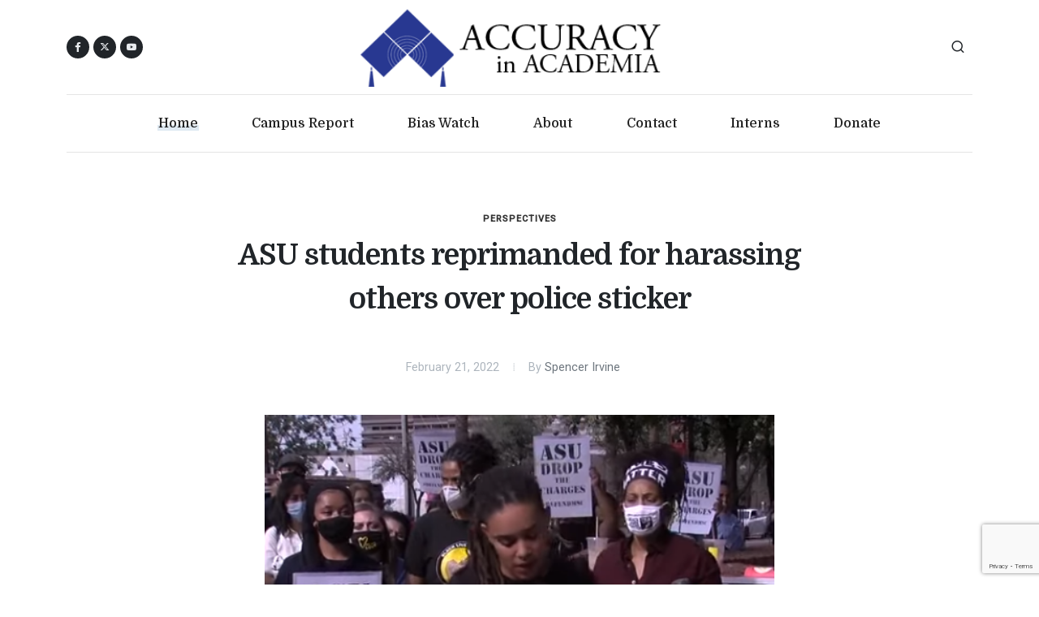

--- FILE ---
content_type: text/html; charset=UTF-8
request_url: https://www.academia.org/asu-students-reprimanded-for-harassing-others-over-police-sticker/
body_size: 12119
content:
<!DOCTYPE html>
<html dir="ltr" lang="en-US">
<head>

	<meta http-equiv="content-type" content="text/html; charset=utf-8">
	<meta http-equiv="x-ua-compatible" content="IE=edge">
	<meta name="author" content="AIA">
	<meta name="description" content="Accuracy in Academia wants schools to return to their traditional mission - the quest for truth.">

	<!-- Font Imports -->
	<link rel="preconnect" href="https://fonts.googleapis.com">
	<link rel="preconnect" href="https://fonts.gstatic.com" crossorigin>
	<link href="https://fonts.googleapis.com/css2?family=Domine:wght@400;500;700&family=Roboto:wght@400;500&family=Literata:opsz,wght@7..72,700&display=swap" rel="stylesheet">

	<meta name="viewport" content="width=device-width, initial-scale=1">

	<title>ASU students reprimanded for harassing others over police sticker - Accuracy In Academia</title>
<meta name="dc.title" content="ASU students reprimanded for harassing others over police sticker - Accuracy In Academia">
<meta name="dc.description" content="The Grand Canyon State’s flagship university, Arizona State University (ASU), is no stranger to cancel culture as of late. But its administration reprimanded two of its students after they filmed a viral video, which showed that they began a one-sided argument with white students over racism in the campus’s multicultural&hellip;">
<meta name="dc.relation" content="https://www.academia.org/asu-students-reprimanded-for-harassing-others-over-police-sticker/">
<meta name="dc.source" content="https://www.academia.org/">
<meta name="dc.language" content="en_US">
<meta name="description" content="The Grand Canyon State’s flagship university, Arizona State University (ASU), is no stranger to cancel culture as of late. But its administration reprimanded two of its students after they filmed a viral video, which showed that they began a one-sided argument with white students over racism in the campus’s multicultural&hellip;">
<meta name="robots" content="index, follow, max-snippet:-1, max-image-preview:large, max-video-preview:-1">
<link rel="canonical" href="https://www.academia.org/asu-students-reprimanded-for-harassing-others-over-police-sticker/">
<meta property="og:url" content="https://www.academia.org/asu-students-reprimanded-for-harassing-others-over-police-sticker/">
<meta property="og:site_name" content="Accuracy In Academia">
<meta property="og:locale" content="en_US">
<meta property="og:type" content="article">
<meta property="article:author" content="">
<meta property="article:publisher" content="">
<meta property="article:section" content="Perspectives">
<meta property="article:tag" content="Arizona State">
<meta property="article:tag" content="Arizona State University">
<meta property="article:tag" content="ASU">
<meta property="article:tag" content="Biden">
<meta property="article:tag" content="Black Lives Matter">
<meta property="article:tag" content="BLM">
<meta property="article:tag" content="racism">
<meta property="og:title" content="ASU students reprimanded for harassing others over police sticker - Accuracy In Academia">
<meta property="og:description" content="The Grand Canyon State’s flagship university, Arizona State University (ASU), is no stranger to cancel culture as of late. But its administration reprimanded two of its students after they filmed a viral video, which showed that they began a one-sided argument with white students over racism in the campus’s multicultural&hellip;">
<meta property="og:image" content="https://www.academia.org/wp-content/uploads/2022/02/blm-asu-protest.png">
<meta property="og:image:secure_url" content="https://www.academia.org/wp-content/uploads/2022/02/blm-asu-protest.png">
<meta property="og:image:width" content="509">
<meta property="og:image:height" content="358">
<meta property="fb:pages" content="">
<meta property="fb:admins" content="">
<meta property="fb:app_id" content="">
<meta name="twitter:card" content="summary">
<meta name="twitter:site" content="">
<meta name="twitter:creator" content="">
<meta name="twitter:title" content="ASU students reprimanded for harassing others over police sticker - Accuracy In Academia">
<meta name="twitter:description" content="The Grand Canyon State’s flagship university, Arizona State University (ASU), is no stranger to cancel culture as of late. But its administration reprimanded two of its students after they filmed a viral video, which showed that they began a one-sided argument with white students over racism in the campus’s multicultural&hellip;">
<meta name="twitter:image" content="https://www.academia.org/wp-content/uploads/2022/02/blm-asu-protest.png">
<link rel='dns-prefetch' href='//static.addtoany.com' />
<link rel="alternate" type="application/rss+xml" title="Accuracy In Academia &raquo; Feed" href="https://www.academia.org/feed/" />
<link rel="alternate" type="application/rss+xml" title="Accuracy In Academia &raquo; Comments Feed" href="https://www.academia.org/comments/feed/" />
<link rel="alternate" title="oEmbed (JSON)" type="application/json+oembed" href="https://www.academia.org/wp-json/oembed/1.0/embed?url=https%3A%2F%2Fwww.academia.org%2Fasu-students-reprimanded-for-harassing-others-over-police-sticker%2F" />
<link rel="alternate" title="oEmbed (XML)" type="text/xml+oembed" href="https://www.academia.org/wp-json/oembed/1.0/embed?url=https%3A%2F%2Fwww.academia.org%2Fasu-students-reprimanded-for-harassing-others-over-police-sticker%2F&#038;format=xml" />
<style id='wp-img-auto-sizes-contain-inline-css'>
img:is([sizes=auto i],[sizes^="auto," i]){contain-intrinsic-size:3000px 1500px}
/*# sourceURL=wp-img-auto-sizes-contain-inline-css */
</style>
<style id='wp-emoji-styles-inline-css'>

	img.wp-smiley, img.emoji {
		display: inline !important;
		border: none !important;
		box-shadow: none !important;
		height: 1em !important;
		width: 1em !important;
		margin: 0 0.07em !important;
		vertical-align: -0.1em !important;
		background: none !important;
		padding: 0 !important;
	}
/*# sourceURL=wp-emoji-styles-inline-css */
</style>
<style id='wp-block-library-inline-css'>
:root{--wp-block-synced-color:#7a00df;--wp-block-synced-color--rgb:122,0,223;--wp-bound-block-color:var(--wp-block-synced-color);--wp-editor-canvas-background:#ddd;--wp-admin-theme-color:#007cba;--wp-admin-theme-color--rgb:0,124,186;--wp-admin-theme-color-darker-10:#006ba1;--wp-admin-theme-color-darker-10--rgb:0,107,160.5;--wp-admin-theme-color-darker-20:#005a87;--wp-admin-theme-color-darker-20--rgb:0,90,135;--wp-admin-border-width-focus:2px}@media (min-resolution:192dpi){:root{--wp-admin-border-width-focus:1.5px}}.wp-element-button{cursor:pointer}:root .has-very-light-gray-background-color{background-color:#eee}:root .has-very-dark-gray-background-color{background-color:#313131}:root .has-very-light-gray-color{color:#eee}:root .has-very-dark-gray-color{color:#313131}:root .has-vivid-green-cyan-to-vivid-cyan-blue-gradient-background{background:linear-gradient(135deg,#00d084,#0693e3)}:root .has-purple-crush-gradient-background{background:linear-gradient(135deg,#34e2e4,#4721fb 50%,#ab1dfe)}:root .has-hazy-dawn-gradient-background{background:linear-gradient(135deg,#faaca8,#dad0ec)}:root .has-subdued-olive-gradient-background{background:linear-gradient(135deg,#fafae1,#67a671)}:root .has-atomic-cream-gradient-background{background:linear-gradient(135deg,#fdd79a,#004a59)}:root .has-nightshade-gradient-background{background:linear-gradient(135deg,#330968,#31cdcf)}:root .has-midnight-gradient-background{background:linear-gradient(135deg,#020381,#2874fc)}:root{--wp--preset--font-size--normal:16px;--wp--preset--font-size--huge:42px}.has-regular-font-size{font-size:1em}.has-larger-font-size{font-size:2.625em}.has-normal-font-size{font-size:var(--wp--preset--font-size--normal)}.has-huge-font-size{font-size:var(--wp--preset--font-size--huge)}.has-text-align-center{text-align:center}.has-text-align-left{text-align:left}.has-text-align-right{text-align:right}.has-fit-text{white-space:nowrap!important}#end-resizable-editor-section{display:none}.aligncenter{clear:both}.items-justified-left{justify-content:flex-start}.items-justified-center{justify-content:center}.items-justified-right{justify-content:flex-end}.items-justified-space-between{justify-content:space-between}.screen-reader-text{border:0;clip-path:inset(50%);height:1px;margin:-1px;overflow:hidden;padding:0;position:absolute;width:1px;word-wrap:normal!important}.screen-reader-text:focus{background-color:#ddd;clip-path:none;color:#444;display:block;font-size:1em;height:auto;left:5px;line-height:normal;padding:15px 23px 14px;text-decoration:none;top:5px;width:auto;z-index:100000}html :where(.has-border-color){border-style:solid}html :where([style*=border-top-color]){border-top-style:solid}html :where([style*=border-right-color]){border-right-style:solid}html :where([style*=border-bottom-color]){border-bottom-style:solid}html :where([style*=border-left-color]){border-left-style:solid}html :where([style*=border-width]){border-style:solid}html :where([style*=border-top-width]){border-top-style:solid}html :where([style*=border-right-width]){border-right-style:solid}html :where([style*=border-bottom-width]){border-bottom-style:solid}html :where([style*=border-left-width]){border-left-style:solid}html :where(img[class*=wp-image-]){height:auto;max-width:100%}:where(figure){margin:0 0 1em}html :where(.is-position-sticky){--wp-admin--admin-bar--position-offset:var(--wp-admin--admin-bar--height,0px)}@media screen and (max-width:600px){html :where(.is-position-sticky){--wp-admin--admin-bar--position-offset:0px}}

/*# sourceURL=wp-block-library-inline-css */
</style><style id='global-styles-inline-css'>
:root{--wp--preset--aspect-ratio--square: 1;--wp--preset--aspect-ratio--4-3: 4/3;--wp--preset--aspect-ratio--3-4: 3/4;--wp--preset--aspect-ratio--3-2: 3/2;--wp--preset--aspect-ratio--2-3: 2/3;--wp--preset--aspect-ratio--16-9: 16/9;--wp--preset--aspect-ratio--9-16: 9/16;--wp--preset--color--black: #000000;--wp--preset--color--cyan-bluish-gray: #abb8c3;--wp--preset--color--white: #ffffff;--wp--preset--color--pale-pink: #f78da7;--wp--preset--color--vivid-red: #cf2e2e;--wp--preset--color--luminous-vivid-orange: #ff6900;--wp--preset--color--luminous-vivid-amber: #fcb900;--wp--preset--color--light-green-cyan: #7bdcb5;--wp--preset--color--vivid-green-cyan: #00d084;--wp--preset--color--pale-cyan-blue: #8ed1fc;--wp--preset--color--vivid-cyan-blue: #0693e3;--wp--preset--color--vivid-purple: #9b51e0;--wp--preset--gradient--vivid-cyan-blue-to-vivid-purple: linear-gradient(135deg,rgb(6,147,227) 0%,rgb(155,81,224) 100%);--wp--preset--gradient--light-green-cyan-to-vivid-green-cyan: linear-gradient(135deg,rgb(122,220,180) 0%,rgb(0,208,130) 100%);--wp--preset--gradient--luminous-vivid-amber-to-luminous-vivid-orange: linear-gradient(135deg,rgb(252,185,0) 0%,rgb(255,105,0) 100%);--wp--preset--gradient--luminous-vivid-orange-to-vivid-red: linear-gradient(135deg,rgb(255,105,0) 0%,rgb(207,46,46) 100%);--wp--preset--gradient--very-light-gray-to-cyan-bluish-gray: linear-gradient(135deg,rgb(238,238,238) 0%,rgb(169,184,195) 100%);--wp--preset--gradient--cool-to-warm-spectrum: linear-gradient(135deg,rgb(74,234,220) 0%,rgb(151,120,209) 20%,rgb(207,42,186) 40%,rgb(238,44,130) 60%,rgb(251,105,98) 80%,rgb(254,248,76) 100%);--wp--preset--gradient--blush-light-purple: linear-gradient(135deg,rgb(255,206,236) 0%,rgb(152,150,240) 100%);--wp--preset--gradient--blush-bordeaux: linear-gradient(135deg,rgb(254,205,165) 0%,rgb(254,45,45) 50%,rgb(107,0,62) 100%);--wp--preset--gradient--luminous-dusk: linear-gradient(135deg,rgb(255,203,112) 0%,rgb(199,81,192) 50%,rgb(65,88,208) 100%);--wp--preset--gradient--pale-ocean: linear-gradient(135deg,rgb(255,245,203) 0%,rgb(182,227,212) 50%,rgb(51,167,181) 100%);--wp--preset--gradient--electric-grass: linear-gradient(135deg,rgb(202,248,128) 0%,rgb(113,206,126) 100%);--wp--preset--gradient--midnight: linear-gradient(135deg,rgb(2,3,129) 0%,rgb(40,116,252) 100%);--wp--preset--font-size--small: 13px;--wp--preset--font-size--medium: 20px;--wp--preset--font-size--large: 36px;--wp--preset--font-size--x-large: 42px;--wp--preset--spacing--20: 0.44rem;--wp--preset--spacing--30: 0.67rem;--wp--preset--spacing--40: 1rem;--wp--preset--spacing--50: 1.5rem;--wp--preset--spacing--60: 2.25rem;--wp--preset--spacing--70: 3.38rem;--wp--preset--spacing--80: 5.06rem;--wp--preset--shadow--natural: 6px 6px 9px rgba(0, 0, 0, 0.2);--wp--preset--shadow--deep: 12px 12px 50px rgba(0, 0, 0, 0.4);--wp--preset--shadow--sharp: 6px 6px 0px rgba(0, 0, 0, 0.2);--wp--preset--shadow--outlined: 6px 6px 0px -3px rgb(255, 255, 255), 6px 6px rgb(0, 0, 0);--wp--preset--shadow--crisp: 6px 6px 0px rgb(0, 0, 0);}:where(.is-layout-flex){gap: 0.5em;}:where(.is-layout-grid){gap: 0.5em;}body .is-layout-flex{display: flex;}.is-layout-flex{flex-wrap: wrap;align-items: center;}.is-layout-flex > :is(*, div){margin: 0;}body .is-layout-grid{display: grid;}.is-layout-grid > :is(*, div){margin: 0;}:where(.wp-block-columns.is-layout-flex){gap: 2em;}:where(.wp-block-columns.is-layout-grid){gap: 2em;}:where(.wp-block-post-template.is-layout-flex){gap: 1.25em;}:where(.wp-block-post-template.is-layout-grid){gap: 1.25em;}.has-black-color{color: var(--wp--preset--color--black) !important;}.has-cyan-bluish-gray-color{color: var(--wp--preset--color--cyan-bluish-gray) !important;}.has-white-color{color: var(--wp--preset--color--white) !important;}.has-pale-pink-color{color: var(--wp--preset--color--pale-pink) !important;}.has-vivid-red-color{color: var(--wp--preset--color--vivid-red) !important;}.has-luminous-vivid-orange-color{color: var(--wp--preset--color--luminous-vivid-orange) !important;}.has-luminous-vivid-amber-color{color: var(--wp--preset--color--luminous-vivid-amber) !important;}.has-light-green-cyan-color{color: var(--wp--preset--color--light-green-cyan) !important;}.has-vivid-green-cyan-color{color: var(--wp--preset--color--vivid-green-cyan) !important;}.has-pale-cyan-blue-color{color: var(--wp--preset--color--pale-cyan-blue) !important;}.has-vivid-cyan-blue-color{color: var(--wp--preset--color--vivid-cyan-blue) !important;}.has-vivid-purple-color{color: var(--wp--preset--color--vivid-purple) !important;}.has-black-background-color{background-color: var(--wp--preset--color--black) !important;}.has-cyan-bluish-gray-background-color{background-color: var(--wp--preset--color--cyan-bluish-gray) !important;}.has-white-background-color{background-color: var(--wp--preset--color--white) !important;}.has-pale-pink-background-color{background-color: var(--wp--preset--color--pale-pink) !important;}.has-vivid-red-background-color{background-color: var(--wp--preset--color--vivid-red) !important;}.has-luminous-vivid-orange-background-color{background-color: var(--wp--preset--color--luminous-vivid-orange) !important;}.has-luminous-vivid-amber-background-color{background-color: var(--wp--preset--color--luminous-vivid-amber) !important;}.has-light-green-cyan-background-color{background-color: var(--wp--preset--color--light-green-cyan) !important;}.has-vivid-green-cyan-background-color{background-color: var(--wp--preset--color--vivid-green-cyan) !important;}.has-pale-cyan-blue-background-color{background-color: var(--wp--preset--color--pale-cyan-blue) !important;}.has-vivid-cyan-blue-background-color{background-color: var(--wp--preset--color--vivid-cyan-blue) !important;}.has-vivid-purple-background-color{background-color: var(--wp--preset--color--vivid-purple) !important;}.has-black-border-color{border-color: var(--wp--preset--color--black) !important;}.has-cyan-bluish-gray-border-color{border-color: var(--wp--preset--color--cyan-bluish-gray) !important;}.has-white-border-color{border-color: var(--wp--preset--color--white) !important;}.has-pale-pink-border-color{border-color: var(--wp--preset--color--pale-pink) !important;}.has-vivid-red-border-color{border-color: var(--wp--preset--color--vivid-red) !important;}.has-luminous-vivid-orange-border-color{border-color: var(--wp--preset--color--luminous-vivid-orange) !important;}.has-luminous-vivid-amber-border-color{border-color: var(--wp--preset--color--luminous-vivid-amber) !important;}.has-light-green-cyan-border-color{border-color: var(--wp--preset--color--light-green-cyan) !important;}.has-vivid-green-cyan-border-color{border-color: var(--wp--preset--color--vivid-green-cyan) !important;}.has-pale-cyan-blue-border-color{border-color: var(--wp--preset--color--pale-cyan-blue) !important;}.has-vivid-cyan-blue-border-color{border-color: var(--wp--preset--color--vivid-cyan-blue) !important;}.has-vivid-purple-border-color{border-color: var(--wp--preset--color--vivid-purple) !important;}.has-vivid-cyan-blue-to-vivid-purple-gradient-background{background: var(--wp--preset--gradient--vivid-cyan-blue-to-vivid-purple) !important;}.has-light-green-cyan-to-vivid-green-cyan-gradient-background{background: var(--wp--preset--gradient--light-green-cyan-to-vivid-green-cyan) !important;}.has-luminous-vivid-amber-to-luminous-vivid-orange-gradient-background{background: var(--wp--preset--gradient--luminous-vivid-amber-to-luminous-vivid-orange) !important;}.has-luminous-vivid-orange-to-vivid-red-gradient-background{background: var(--wp--preset--gradient--luminous-vivid-orange-to-vivid-red) !important;}.has-very-light-gray-to-cyan-bluish-gray-gradient-background{background: var(--wp--preset--gradient--very-light-gray-to-cyan-bluish-gray) !important;}.has-cool-to-warm-spectrum-gradient-background{background: var(--wp--preset--gradient--cool-to-warm-spectrum) !important;}.has-blush-light-purple-gradient-background{background: var(--wp--preset--gradient--blush-light-purple) !important;}.has-blush-bordeaux-gradient-background{background: var(--wp--preset--gradient--blush-bordeaux) !important;}.has-luminous-dusk-gradient-background{background: var(--wp--preset--gradient--luminous-dusk) !important;}.has-pale-ocean-gradient-background{background: var(--wp--preset--gradient--pale-ocean) !important;}.has-electric-grass-gradient-background{background: var(--wp--preset--gradient--electric-grass) !important;}.has-midnight-gradient-background{background: var(--wp--preset--gradient--midnight) !important;}.has-small-font-size{font-size: var(--wp--preset--font-size--small) !important;}.has-medium-font-size{font-size: var(--wp--preset--font-size--medium) !important;}.has-large-font-size{font-size: var(--wp--preset--font-size--large) !important;}.has-x-large-font-size{font-size: var(--wp--preset--font-size--x-large) !important;}
/*# sourceURL=global-styles-inline-css */
</style>

<style id='classic-theme-styles-inline-css'>
/*! This file is auto-generated */
.wp-block-button__link{color:#fff;background-color:#32373c;border-radius:9999px;box-shadow:none;text-decoration:none;padding:calc(.667em + 2px) calc(1.333em + 2px);font-size:1.125em}.wp-block-file__button{background:#32373c;color:#fff;text-decoration:none}
/*# sourceURL=/wp-includes/css/classic-themes.min.css */
</style>
<link rel='stylesheet' id='accuracy-in-academia-style-css' href='https://www.academia.org/wp-content/themes/accuracy-in-academia/style.css?ver=1.0.0' media='all' />
<link rel='stylesheet' id='font-stylesheet-css' href='https://www.academia.org/wp-content/themes/accuracy-in-academia/css/font-icons.css?ver=1.0.0' media='all' />
<link rel='stylesheet' id='blog-stylesheet-css' href='https://www.academia.org/wp-content/themes/accuracy-in-academia/css/blog.css?ver=1.0.0' media='all' />
<link rel='stylesheet' id='custom-stylesheet-css' href='https://www.academia.org/wp-content/themes/accuracy-in-academia/css/custom.css?ver=1.0.0' media='all' />
<link rel='stylesheet' id='addtoany-css' href='https://www.academia.org/wp-content/plugins/add-to-any/addtoany.min.css?ver=1.16' media='all' />
<script id="addtoany-core-js-before">
window.a2a_config=window.a2a_config||{};a2a_config.callbacks=[];a2a_config.overlays=[];a2a_config.templates={};

//# sourceURL=addtoany-core-js-before
</script>
<script defer src="https://static.addtoany.com/menu/page.js" id="addtoany-core-js"></script>
<script src="https://www.academia.org/wp-includes/js/jquery/jquery.min.js?ver=3.7.1" id="jquery-core-js"></script>
<script src="https://www.academia.org/wp-includes/js/jquery/jquery-migrate.min.js?ver=3.4.1" id="jquery-migrate-js"></script>
<script defer src="https://www.academia.org/wp-content/plugins/add-to-any/addtoany.min.js?ver=1.1" id="addtoany-jquery-js"></script>
<link rel="https://api.w.org/" href="https://www.academia.org/wp-json/" /><link rel="alternate" title="JSON" type="application/json" href="https://www.academia.org/wp-json/wp/v2/posts/35204" /><link rel="EditURI" type="application/rsd+xml" title="RSD" href="https://www.academia.org/xmlrpc.php?rsd" />
<meta name="generator" content="WordPress 6.9" />
<link rel='shortlink' href='https://www.academia.org/?p=35204' />

<!-- Facebook Pixel Code -->
<script>
!function(f,b,e,v,n,t,s)
{if(f.fbq)return;n=f.fbq=function(){n.callMethod?
n.callMethod.apply(n,arguments):n.queue.push(arguments)};
if(!f._fbq)f._fbq=n;n.push=n;n.loaded=!0;n.version='2.0';
n.queue=[];t=b.createElement(e);t.async=!0;
t.src=v;s=b.getElementsByTagName(e)[0];
s.parentNode.insertBefore(t,s)}(window, document,'script',
'https://connect.facebook.net/en_US/fbevents.js');
fbq('init', '407046124365703');
fbq('track', 'PageView');
</script>
<noscript><img height="1" width="1" style="display:none"
src="https://www.facebook.com/tr?id=407046124365703&ev=PageView&noscript=1"
/></noscript>
<!-- End Facebook Pixel Code -->
	<!-- Google tag (gtag.js) -->
	<script async src="https://www.googletagmanager.com/gtag/js?id=G-1SSR5RZMV3"></script>
	<script>
		window.dataLayer = window.dataLayer || [];
		function gtag(){dataLayer.push(arguments);}
		gtag('js', new Date());

		gtag('config', 'G-1SSR5RZMV3');
	</script>

</head>

<body class="stretched search-overlay">

	<!-- Document Wrapper
	============================================= -->
	<div id="wrapper">

		<!-- Header
		============================================= -->
		<header id="header" class="header-size-custom" data-sticky-shrink="false">
			<div id="header-wrap">
				<div class="container">
					<div class="header-row justify-content-lg-between py-2">

						<!-- Logo
						============================================= -->
						<div id="logo" class="mx-lg-auto col-auto flex-column order-lg-2 px-0">
							<a href="/">
								<img class="logo-default" src="https://www.academia.org/wp-content/themes/accuracy-in-academia/images/logo.png" alt="AIA Logo">
								<img class="logo-dark" src="https://www.academia.org/wp-content/themes/accuracy-in-academia/images/logo.png" alt="AIA Logo">
								<img class="logo-mobile" src="https://www.academia.org/wp-content/themes/accuracy-in-academia/images/logo.png" alt="AIA Logo">
							</a>
							<!--
							<span class="divider divider-center date-today"><span class="divider-text"></span></span>
							-->
						</div><!-- #logo end -->

						<div class="col-auto col-lg-3 order-lg-1 d-none d-md-flex px-0">
							<div class="social-icons">
								<a href="https://www.facebook.com/AccuracyInAcademia" class="social-icon rounded-circle bg-dark si-mini h-bg-facebook" target="_blank">
									<i class="fa-brands fa-facebook-f"></i>
									<i class="fa-brands fa-facebook-f"></i>
								</a>
								<a href="https://twitter.com/CampusReport" class="social-icon rounded-circle bg-dark si-mini h-bg-x-twitter" target="_blank">
									<i class="fa-brands fa-x-twitter"></i>
									<i class="fa-brands fa-x-twitter"></i>
								</a>
								<a href="https://www.youtube.com/user/aiacademia" class="social-icon rounded-circle bg-dark si-mini h-bg-youtube" title="youtube" target="_blank">
									<i class="bi-youtube"></i>
									<i class="bi-youtube"></i>
								</a>
							</div>
						</div>

						<div class="header-misc col-auto col-lg-3 justify-content-lg-end ms-0 ms-sm-3 px-0">
							<!-- Top Search
							============================================= -->
							<div id="top-search" class="header-misc-icon">
								<a href="#" id="top-search-trigger"><i class="uil uil-search"></i><i class="bi-x-lg"></i></a>
							</div><!-- #top-search end -->

							<!-- No dark mode for now
								<div class="dark-mode header-misc-icon d-none d-md-block">
								<a href="#" class="body-scheme-toggle" data-bodyclass-toggle="dark" data-add-html="<i class='bi-sun'></i>" data-remove-html="<i class='bi-moon-stars'></i>"><i class="bi-moon-stars"></i></a>
							</div>
							-->
						</div>

						<div class="primary-menu-trigger">
							<button class="cnvs-hamburger" type="button" title="Open Mobile Menu">
								<span class="cnvs-hamburger-box"><span class="cnvs-hamburger-inner"></span></span>
							</button>
						</div>

					</div>
				</div>

				<div class="container menu-header-container">
					<div class="header-row justify-content-lg-center header-border">

						<!-- Primary Navigation
						============================================= -->
						<nav class="primary-menu with-arrows">

							<ul class="menu-container justify-content-between">
								<li class="menu-item current"><a class="menu-link" href="/"><div>Home</div></a></li>
								<li class="menu-item"><a class="menu-link" href="/campus-report/"><div>Campus Report</div></a></li>
								<li class="menu-item"><a class="menu-link" href="/bias-watch/"><div>Bias Watch</div></a></li>
								<!-- <li class="menu-item"><a class="menu-link" href="/aia-mla-archives/"><div>MLA</div></a></li> -->
								<!-- <li class="menu-item"><a class="menu-link" href="/video/"><div>Video</div></a></li> -->
								<li class="menu-item"><a class="menu-link" href="/about-aia/"><div>About</div></a></li>
								<li class="menu-item"><a class="menu-link" href="/contact-us/"><div>Contact</div></a></li>
								<li class="menu-item"><a class="menu-link" href="/internships/"><div>Interns</div></a></li>
								<li class="menu-item"><a class="menu-link" href="/donate/"><div>Donate</div></a></li>
							</ul>

						</nav><!-- #primary-menu end -->

						<form class="top-search-form" action="/" method="get">
							<input type="text" name="s" class="form-control" value="" placeholder="Type &amp; Hit Enter.." autocomplete="off">
						</form>

					</div>
				</div>
			</div>
			<div class="header-wrap-clone"></div>

		</header><!-- #header end -->


		<!-- Content
		============================================= -->
		<section id="content">

			<div class="content-wrap pt-5" style="overflow: visible;">

				<div class="container">
										<!-- Single Page Content
					============================================= -->
					<div class="single-post mb-0">

						<!-- Single Post
						============================================= -->
						<div class="entry">

							<div class="row justify-content-center">
								<div class="col-lg-9">
									<!-- Entry Title
									============================================= -->
									<div class="entry-title">
										<div class="entry-categories"><a href="https://www.academia.org/category/perspectives/">Perspectives</a></div>
										<h1>  ASU students reprimanded for harassing others over police sticker</h1>
									</div><!-- .entry-title end -->
								</div>
							</div>

							<!-- Entry Meta
							============================================= -->
							<div class="d-flex justify-content-center mt-2">
								<div class="entry-meta">
									<ul>
										<li>February 21, 2022</li>
										<li>By <a href="https://www.academia.org/author/spencer-irvine/">Spencer Irvine</a></li>
									</ul>
								</div>
							</div><!-- .entry-meta end -->


							<div class="entry-image-old mt-5"><img src="https://www.academia.org/wp-content/uploads/2022/02/blm-asu-protest.png" alt="ASU students reprimanded for harassing others over police sticker"></div><!-- .entry-image-old end -->

							<!-- Entry Content
							============================================= -->
							<div class="entry-content">

								<div class="row">

									<div class="col-lg-2 media-content">
										<div class="entry-title text-start">
											<h4></h4>
										</div>
										<!-- Post Single - Share
										============================================= -->
										<div>
											<h5 class="mb-2">Share this article</h5>
											<div>
												<div class="a2a_kit a2a_kit_size_30 addtoany_list" data-a2a-url="https://www.academia.org/asu-students-reprimanded-for-harassing-others-over-police-sticker/" data-a2a-title="ASU students reprimanded for harassing others over police sticker"><a class="a2a_button_facebook" href="https://www.addtoany.com/add_to/facebook?linkurl=https%3A%2F%2Fwww.academia.org%2Fasu-students-reprimanded-for-harassing-others-over-police-sticker%2F&amp;linkname=ASU%20students%20reprimanded%20for%20harassing%20others%20over%20police%20sticker" title="Facebook" rel="nofollow noopener" target="_blank"></a><a class="a2a_button_x" href="https://www.addtoany.com/add_to/x?linkurl=https%3A%2F%2Fwww.academia.org%2Fasu-students-reprimanded-for-harassing-others-over-police-sticker%2F&amp;linkname=ASU%20students%20reprimanded%20for%20harassing%20others%20over%20police%20sticker" title="X" rel="nofollow noopener" target="_blank"></a><a class="a2a_button_linkedin" href="https://www.addtoany.com/add_to/linkedin?linkurl=https%3A%2F%2Fwww.academia.org%2Fasu-students-reprimanded-for-harassing-others-over-police-sticker%2F&amp;linkname=ASU%20students%20reprimanded%20for%20harassing%20others%20over%20police%20sticker" title="LinkedIn" rel="nofollow noopener" target="_blank"></a><a class="a2a_button_email" href="https://www.addtoany.com/add_to/email?linkurl=https%3A%2F%2Fwww.academia.org%2Fasu-students-reprimanded-for-harassing-others-over-police-sticker%2F&amp;linkname=ASU%20students%20reprimanded%20for%20harassing%20others%20over%20police%20sticker" title="Email" rel="nofollow noopener" target="_blank"></a><a class="a2a_dd addtoany_share_save addtoany_share" href="https://www.addtoany.com/share"></a></div>												<!-- Use AddToAny instead of template icons and links
												<a href="https://www.facebook.com/sharer/sharer.php?u=https%3A%2F%2Fwww.academia.org%2Fasu-students-reprimanded-for-harassing-others-over-police-sticker%2F" class="social-icon si-small rounded-circle text-light border-0 bg-facebook">
													<i class="fa-brands fa-facebook-f"></i>
													<i class="fa-brands fa-facebook-f"></i>
												</a>
												<a href="https://twitter.com/intent/tweet?url=https%3A%2F%2Fwww.academia.org%2Fasu-students-reprimanded-for-harassing-others-over-police-sticker%2F" class="social-icon si-small rounded-circle text-light border-0 bg-x-twitter">
													<i class="fa-brands fa-x-twitter"></i>
													<i class="fa-brands fa-x-twitter"></i>
												</a>
												<a href="#" class="social-icon si-small rounded-circle text-light border-0 bg-rss">
													<i class="fa-solid fa-rss"></i>
													<i class="fa-solid fa-rss"></i>
												</a>
												-->
											</div>
										</div><!-- Post Single - Share End -->
									</div>

									<div class="col-lg-1"></div>

									<div class="text-content col-lg-6">

										<p>The Grand Canyon State’s flagship university, Arizona State University (ASU), is no stranger to cancel culture as of late. But its administration reprimanded two of its students after they filmed a viral video, which showed that they began a one-sided argument with white students over racism in the campus’s multicultural center.</p>
<p>The female students who were reprimanded— Mastaani Qureshi and Sarra Tekola—blasted the university for allegedly discriminating against them because they are ethnic minorities. In a nine-minute video posted to social media, the students claimed that the university “openly discriminated against us.” They said, “Dear White People, A.K.A. ASU — You openly discriminated against us on November 16 when you handed down your decision from your racially biased investigation.” Qureshi added, “We&#8217;re being persecuted for defending our multicultural center from racism and sexism … ASU is a violent place.”</p>
<p>The pair also accused ASU of “ignoring marginalized students” and said that since the viral video appeared, they have received threats on social media that have caused them “emotional and psychological violence.”</p>
<p>Black Lives Matter and other left-wing activists rallied in support of Qureshi and Tekola the day before the investigation’s findings were handed down on November 15. Speakers at the rally urged ASU’s administration to not issue any punishment.</p>
<p>After an investigation, the state’s Board of Regents charged them with a code of conduct violation in November 2021 and they were found guilty of interfering with university activities. However, the investigation did not find sufficient evidence to find the students guilty for violating the university’s harassment policies. Charges against a third student involved in the situation were dropped.</p>
<p>ASU issued a warning to the two students and asked them to write about holding civil conversations and explain how they would handle similar situations in the future. ASU’s Office of Student Rights and Responsibilities stated, “In this instance, the confrontation captured on video was not respectful dialogue, and its heated nature in an enclosed space where numerous other students were studying caused disruption to their activities as well as to the previously quiet study activities of the students who you confronted.”</p>
<p>Fox News <a href="https://www.foxnews.com/us/asu-students-reprimanded-white-students-multicultural-center-school-openly-discriminated">reported</a> that the pair filmed their confrontation with two male white students last September and accused these students of racism. One of the students had a sticker that read, “Police Lives Matter” and the other student wore a shirt that said, “Did Not Vote for Biden.”:</p>
<p>Either Qureshi or Tekola told the white students, “This is the violence that ASU does and this is the type of people that they protect. Okay, this white man thinks he can take up our space. And this is why we need a multicultural space, because they think they can get away with this s—t.”</p>
<p>When accused of racism, one of the white male students said, “I&#8217;m not racist, I&#8217;m just studying.” He continued, “I pay the same f—ing tuition as you. I&#8217;m working 60 hours a week while going to school because my parents don&#8217;t just give me money!” The same student packed up his books and belongings and walked away.</p>

										<!-- Tag Cloud
										============================================= -->
										<!-- Tag Cloud --><h4 class="mb-3">Related Topics</h4><div class="tagcloud"><a href="https://www.academia.org/tag/arizona-state/">Arizona State</a><a href="https://www.academia.org/tag/arizona-state-university/">Arizona State University</a><a href="https://www.academia.org/tag/asu/">ASU</a><a href="https://www.academia.org/tag/biden/">Biden</a><a href="https://www.academia.org/tag/black-lives-matter/">Black Lives Matter</a><a href="https://www.academia.org/tag/blm/">BLM</a><a href="https://www.academia.org/tag/racism/">racism</a></div><!-- .tagcloud end -->

										<div class="clear"></div>
										<div class="line"></div>

										
										<div class="row author-bio">
											<div class="col-md-3">
												<a href="#" class="entry-image">
													<img alt="" src="https://www.academia.org/wp-content/uploads/2024/11/spencer-reed-irvine.jpg" class="avatar avatar-96 photo" height="96" width="96">												</a>
											</div>
											<div class="col-md-9">
												<p>
													<strong>Spencer Irvine</strong>
													<br />Lorem ipsum dolor sit amet, consectetur adipiscing elit, sed do eiusmod tempor incididunt ut labore et dolore magna aliqua. Ut enim ad minim veniam, quis nostrud exercitation ullamco laboris nisi ut aliquip ex ea commodo consequat. Duis aute irure dolor in reprehenderit in voluptate velit esse cillum dolore eu fugiat nulla pariatur.												</p>
											</div>
										</div>
										

										<!-- No Comments for now -->
									</div>
									<!-- Post Single - Content End -->

								</div>

							</div>
						</div><!-- .entry end -->

						<!-- Subscribe Section
					============================================= -->
					<div class="section section-colored rounded px-4">
						<div class="row justify-content-center align-items-center">
							<div class="col-lg-5">
								<h3 class="mb-4 mb-lg-0">Sign up for Updates &amp; Newsletters.</h3>
							</div>
							<div class="col-lg-6">
								<div class="widget subscribe-widget" data-loader="button">
									<div class="widget-subscribe-form-result"></div>
									<form action="https://sendfox.com/form/1g6k6m/1w5rje" method="post" class="mb-0 d-flex sendfox-form" id="1w5rje" data-async="true" data-recaptcha="true">
										<input type="email" id="sendfox_form_email" name="email" class="form-control form-control-lg not-dark required email" placeholder="Your Email Address" required />
										<div style="position: absolute; left: -5000px;" aria-hidden="true"><input type="text" name="a_password" tabindex="-1" value="" autocomplete="off" /></div>
										<button class="button button-large button-black button-dark fw-medium ls-0 button-rounded m-0 ms-3" type="submit">Subscribe Now</button>
									</form>
									<script src="https://sendfox.com/js/form.js"></script>
								</div>
							</div>
						</div>
					</div> <!-- Subscribe Section End -->

						<h3 class="mb-0">Recent articles in Perspectives</h3>

						<div class="row posts-md">
						
									<div class="col-lg-3 col-sm-6">
										<article class="entry">
																								<div class="entry-image">
														<a href="https://www.academia.org/after-streaming-bust-cnn-is-trying-again/">
															<img width="150" height="150" src="https://www.academia.org/wp-content/uploads/2025/01/IMG_6666-150x150.jpg" class="attachment-thumbnail size-thumbnail wp-post-image" alt="After Streaming Bust, CNN is Trying Again" decoding="async" />														</a>
													</div>
											
											
											<div class="entry-title title-sm text-start">
												<!-- Category is displayed above in <h3> title
												<div class="entry-categories">
													<a href="https://www.academia.org/category/perspectives/" rel="category tag">Perspectives</a>												</div>
												-->
												<h3><a href="https://www.academia.org/after-streaming-bust-cnn-is-trying-again/" class="color-underline stretched-link">After Streaming Bust, CNN is Trying Again</a></h3>
											</div>
											<div class="entry-meta">
												<ul>
													<li>May 15, 2025</li>
												</ul>
											</div>
										</article>
									</div>

									
									<div class="col-lg-3 col-sm-6">
										<article class="entry">
																								<div class="entry-image">
														<a href="https://www.academia.org/lgbtq-themed-books-among-books-removed-from-florida-school-libraries/">
															<img width="150" height="150" src="https://www.academia.org/wp-content/uploads/2023/09/florida-lqbtq-books-library-150x150.jpg" class="attachment-thumbnail size-thumbnail wp-post-image" alt="LGBTQ-themed books among books removed from Florida school libraries" decoding="async" />														</a>
													</div>
											
											
											<div class="entry-title title-sm text-start">
												<!-- Category is displayed above in <h3> title
												<div class="entry-categories">
													<a href="https://www.academia.org/category/perspectives/" rel="category tag">Perspectives</a>												</div>
												-->
												<h3><a href="https://www.academia.org/lgbtq-themed-books-among-books-removed-from-florida-school-libraries/" class="color-underline stretched-link">LGBTQ-themed books among books removed from Florida school libraries</a></h3>
											</div>
											<div class="entry-meta">
												<ul>
													<li>September 22, 2023</li>
												</ul>
											</div>
										</article>
									</div>

									
									<div class="col-lg-3 col-sm-6">
										<article class="entry">
																								<div class="entry-image">
														<a href="https://www.academia.org/clark-county-teachers-union-school-district-at-odds-over-strike/">
															<img width="150" height="150" src="https://www.academia.org/wp-content/uploads/2021/03/las-vegas-reopen-school-protest-150x150.png" class="attachment-thumbnail size-thumbnail wp-post-image" alt="Clark County teachers&#8217; union, school district at odds over strike" decoding="async" loading="lazy" srcset="https://www.academia.org/wp-content/uploads/2021/03/las-vegas-reopen-school-protest-150x150.png 150w, https://www.academia.org/wp-content/uploads/2021/03/las-vegas-reopen-school-protest-60x60.png 60w, https://www.academia.org/wp-content/uploads/2021/03/las-vegas-reopen-school-protest-125x125.png 125w" sizes="auto, (max-width: 150px) 100vw, 150px" />														</a>
													</div>
											
											
											<div class="entry-title title-sm text-start">
												<!-- Category is displayed above in <h3> title
												<div class="entry-categories">
													<a href="https://www.academia.org/category/perspectives/" rel="category tag">Perspectives</a>												</div>
												-->
												<h3><a href="https://www.academia.org/clark-county-teachers-union-school-district-at-odds-over-strike/" class="color-underline stretched-link">Clark County teachers&#8217; union, school district at odds over strike</a></h3>
											</div>
											<div class="entry-meta">
												<ul>
													<li>September 21, 2023</li>
												</ul>
											</div>
										</article>
									</div>

									
									<div class="col-lg-3 col-sm-6">
										<article class="entry">
																								<div class="entry-image">
														<a href="https://www.academia.org/teachers-union-president-slams-impeachment-inquiry-as-sham/">
															<img width="150" height="150" src="https://www.academia.org/wp-content/uploads/2023/05/randi-weingarten-congress-hearing-150x150.png" class="attachment-thumbnail size-thumbnail wp-post-image" alt="Teachers&#8217; union president slams impeachment inquiry as &#8216;sham&#8217;" decoding="async" loading="lazy" srcset="https://www.academia.org/wp-content/uploads/2023/05/randi-weingarten-congress-hearing-150x150.png 150w, https://www.academia.org/wp-content/uploads/2023/05/randi-weingarten-congress-hearing-298x300.png 298w, https://www.academia.org/wp-content/uploads/2023/05/randi-weingarten-congress-hearing-60x60.png 60w, https://www.academia.org/wp-content/uploads/2023/05/randi-weingarten-congress-hearing-125x125.png 125w, https://www.academia.org/wp-content/uploads/2023/05/randi-weingarten-congress-hearing.png 499w" sizes="auto, (max-width: 150px) 100vw, 150px" />														</a>
													</div>
											
											
											<div class="entry-title title-sm text-start">
												<!-- Category is displayed above in <h3> title
												<div class="entry-categories">
													<a href="https://www.academia.org/category/perspectives/" rel="category tag">Perspectives</a>												</div>
												-->
												<h3><a href="https://www.academia.org/teachers-union-president-slams-impeachment-inquiry-as-sham/" class="color-underline stretched-link">Teachers&#8217; union president slams impeachment inquiry as &#8216;sham&#8217;</a></h3>
											</div>
											<div class="entry-meta">
												<ul>
													<li>September 20, 2023</li>
												</ul>
											</div>
										</article>
									</div>

									
						</div>

					</div>
					<!-- Single Page Content -->				</div>

			</div>

		</section><!-- #content end -->




		<!-- Footer
		============================================= -->
		<footer id="footer">
			<div class="container">
				
								
				<!-- Footer Widgets
				============================================= -->
				<div class="footer-widgets-wrap row col-mb-50 pt-30">

					<!-- Footer Widget 3
					============================================= -->
					<div class="col-lg-3 col-sm-6">
						<div class="widget widget_links">
							<h4 class="mb-3 mb-sm-4 text-transform-none ls-0">About</h4>
							<ul>
								<li><a href="/about-aia/">About AIA</a></li>
							</ul>
						</div>
					</div>

					<!-- Footer Widget 3
					============================================= -->
					<div class="col-lg-3 col-sm-6">
						<div class="widget widget_links">
							<h4 class="mb-3 mb-sm-4 text-transform-none ls-0">Content</h4>
							<ul>
                                <li><a href="/bias-watch/">Bias Watch</a></li>
                                <li><a href="/accuracy-in-america/">Accuracy in America</a></li>
								<li><a href="/campus-report/">Campus Report</a></li>
								<li><a href="/aia-mla-archives/">MLA</a></li>
							</ul>
						</div>
					</div>

					<!-- Footer Widget 3
					============================================= -->
					<div class="col-lg-3 col-sm-6">
						<div class="widget widget_links">
							<h4 class="mb-3 mb-sm-4 text-transform-none ls-0">Join Our Mission</h4>
							<ul>
								<li><a href="/donate/">Donate</a></li>
								<li><a href="#">Internship</a></li>
								<li><a href="/contact-us/">Contact Us</a></li>
							</ul>
							<div class="mt-3">
								<a href="https://www.facebook.com/AccuracyInAcademia/" class="social-icon si-small bg-dark h-bg-facebook border-0" title="Facebook" target="_blank">
									<i class="fa-brands fa-facebook-f"></i>
									<i class="fa-brands fa-facebook-f"></i>
								</a>

								<a href="https://www.youtube.com/user/aiacademia" class="social-icon si-small bg-dark h-bg-youtube border-0" title="youtube" target="_blank">
									<i class="bi-youtube"></i>
									<i class="bi-youtube"></i>
								</a>

								<a href="https://twitter.com/CampusReport" class="social-icon si-small bg-dark h-bg-x-twitter border-0" title="twitter" target="_blank">
									<i class="fa-brands fa-x-twitter"></i>
									<i class="fa-brands fa-x-twitter"></i>
								</a>
							</div>
						</div>
					</div>

					<!-- Footer Widget 2
						============================================= -->
					<div class="col-lg-3 col-sm-6">
						<div class="widget widget_links">
							<h4 class="mb-3 mb-sm-4 text-transform-none ls-0">Tag Cloud</h4>
							<div class="tagcloud">
								<a href="https://www.academia.org/tag/college-students/" class="tag-cloud-link tag-link-807 tag-link-position-1" style="font-size: 22pt;" aria-label="college students (424 items)">college students</a>
<a href="https://www.academia.org/tag/education/" class="tag-cloud-link tag-link-32 tag-link-position-2" style="font-size: 19.789473684211pt;" aria-label="education (367 items)">education</a>
<a href="https://www.academia.org/tag/free-speech/" class="tag-cloud-link tag-link-110 tag-link-position-3" style="font-size: 19.421052631579pt;" aria-label="free speech (365 items)">free speech</a>
<a href="https://www.academia.org/tag/donald-trump/" class="tag-cloud-link tag-link-1878 tag-link-position-4" style="font-size: 14.631578947368pt;" aria-label="Donald Trump (266 items)">Donald Trump</a>
<a href="https://www.academia.org/tag/political-correctness/" class="tag-cloud-link tag-link-1086 tag-link-position-5" style="font-size: 13.526315789474pt;" aria-label="political correctness (252 items)">political correctness</a>
<a href="https://www.academia.org/tag/california/" class="tag-cloud-link tag-link-475 tag-link-position-6" style="font-size: 12.421052631579pt;" aria-label="California (232 items)">California</a>
<a href="https://www.academia.org/tag/pc-culture/" class="tag-cloud-link tag-link-3492 tag-link-position-7" style="font-size: 10.947368421053pt;" aria-label="PC culture (213 items)">PC culture</a>
<a href="https://www.academia.org/tag/trump/" class="tag-cloud-link tag-link-3445 tag-link-position-8" style="font-size: 10.578947368421pt;" aria-label="Trump (207 items)">Trump</a>
<a href="https://www.academia.org/tag/public-education/" class="tag-cloud-link tag-link-42 tag-link-position-9" style="font-size: 9.1052631578947pt;" aria-label="public education (190 items)">public education</a>
<a href="https://www.academia.org/tag/israel/" class="tag-cloud-link tag-link-117 tag-link-position-10" style="font-size: 8pt;" aria-label="Israel (177 items)">Israel</a>							</div>
						</div>
					</div>

					<!-- Footer Widget 4
					============================================= -->
                    <!--
					<div class="col-lg-3 col-sm-6">
						<div class="widget widget_links">
							<h4 class="mb-3 mb-sm-4 text-transform-none ls-0">Download in Mobile</h4>
							<p>Lorem ipsum dolor sit amet, consectetur adipisicing elit. Accusamus beatae esse iure est, quam libero!</p>
							<a href="#" class="button button-dark  text-light w-100 text-center bg-dark text-transform-none ls-0 button-rounded button-xlarge ms-0"><i class="fa-brands fa-apple"></i>App Store</a>
							<a href="#" class="button button-dark  text-light w-100 text-center bg-dark text-transform-none ls-0 button-rounded button-xlarge ms-0"><i class="fa-brands fa-google-play"></i>Google Play</a>
						</div>
					</div>
                    -->
				</div>
			</div>

			<!-- Copyrights
			============================================= -->
			<div id="copyrights">
				<div class="container">

					<div class="row align-items-center justify-content-between col-mb-30">
						<div class="col-lg-auto text-center text-lg-start">
							Copyright &copy; 2024 Accuracy in Academia<br>
						</div>

						<div class="col-lg-auto text-center text-lg-start">
							<div class="copyrights-menu copyright-links m-0">
								<a href="#"><a href="/terms-of-use/">Terms of Use</a> / <a href="/privacy-policy/">Privacy Policy</a></a>
							</div>
						</div>
					</div>

				</div>
			</div><!-- #copyrights end -->
		</footer><!-- #footer end -->

	</div><!-- #wrapper end -->

	<!-- Go To Top
	============================================= -->
	<div id="gotoTop" class="uil uil-angle-up rounded-circle" style="left: 30px; right: auto;"></div>


	<!-- ADD-ONS JS FILES -->
	<script>
		// Current Date
		var weekday = ["Sun","Mon","Tues","Wed","Thurs","Fri","Sat"],
			month = ["January", "February", "March", "April", "May", "June", "July", "August", "September", "October", "November", "December"],
			a = new Date();

			document.querySelector('.date-today span').innerHTML = weekday[a.getDay()] + ', ' + month[a.getMonth()] + ' ' + a.getDate();

			jQuery('.dark-mode').on( 'click', function() {
		    jQuery("body").toggleClass('dark');
		    return false;
		});
	</script>

	<script type="speculationrules">
{"prefetch":[{"source":"document","where":{"and":[{"href_matches":"/*"},{"not":{"href_matches":["/wp-*.php","/wp-admin/*","/wp-content/uploads/*","/wp-content/*","/wp-content/plugins/*","/wp-content/themes/accuracy-in-academia/*","/*\\?(.+)"]}},{"not":{"selector_matches":"a[rel~=\"nofollow\"]"}},{"not":{"selector_matches":".no-prefetch, .no-prefetch a"}}]},"eagerness":"conservative"}]}
</script>
<script src="https://www.academia.org/wp-content/themes/accuracy-in-academia/js/plugins.min.js?ver=1.0.0" id="accuracy-in-academia-plugins-js"></script>
<script src="https://www.academia.org/wp-content/themes/accuracy-in-academia/js/functions.bundle.js?ver=1.0.0" id="accuracy-in-academia-functions-js"></script>
<script id="wp-emoji-settings" type="application/json">
{"baseUrl":"https://s.w.org/images/core/emoji/17.0.2/72x72/","ext":".png","svgUrl":"https://s.w.org/images/core/emoji/17.0.2/svg/","svgExt":".svg","source":{"concatemoji":"https://www.academia.org/wp-includes/js/wp-emoji-release.min.js?ver=6.9"}}
</script>
<script type="module">
/*! This file is auto-generated */
const a=JSON.parse(document.getElementById("wp-emoji-settings").textContent),o=(window._wpemojiSettings=a,"wpEmojiSettingsSupports"),s=["flag","emoji"];function i(e){try{var t={supportTests:e,timestamp:(new Date).valueOf()};sessionStorage.setItem(o,JSON.stringify(t))}catch(e){}}function c(e,t,n){e.clearRect(0,0,e.canvas.width,e.canvas.height),e.fillText(t,0,0);t=new Uint32Array(e.getImageData(0,0,e.canvas.width,e.canvas.height).data);e.clearRect(0,0,e.canvas.width,e.canvas.height),e.fillText(n,0,0);const a=new Uint32Array(e.getImageData(0,0,e.canvas.width,e.canvas.height).data);return t.every((e,t)=>e===a[t])}function p(e,t){e.clearRect(0,0,e.canvas.width,e.canvas.height),e.fillText(t,0,0);var n=e.getImageData(16,16,1,1);for(let e=0;e<n.data.length;e++)if(0!==n.data[e])return!1;return!0}function u(e,t,n,a){switch(t){case"flag":return n(e,"\ud83c\udff3\ufe0f\u200d\u26a7\ufe0f","\ud83c\udff3\ufe0f\u200b\u26a7\ufe0f")?!1:!n(e,"\ud83c\udde8\ud83c\uddf6","\ud83c\udde8\u200b\ud83c\uddf6")&&!n(e,"\ud83c\udff4\udb40\udc67\udb40\udc62\udb40\udc65\udb40\udc6e\udb40\udc67\udb40\udc7f","\ud83c\udff4\u200b\udb40\udc67\u200b\udb40\udc62\u200b\udb40\udc65\u200b\udb40\udc6e\u200b\udb40\udc67\u200b\udb40\udc7f");case"emoji":return!a(e,"\ud83e\u1fac8")}return!1}function f(e,t,n,a){let r;const o=(r="undefined"!=typeof WorkerGlobalScope&&self instanceof WorkerGlobalScope?new OffscreenCanvas(300,150):document.createElement("canvas")).getContext("2d",{willReadFrequently:!0}),s=(o.textBaseline="top",o.font="600 32px Arial",{});return e.forEach(e=>{s[e]=t(o,e,n,a)}),s}function r(e){var t=document.createElement("script");t.src=e,t.defer=!0,document.head.appendChild(t)}a.supports={everything:!0,everythingExceptFlag:!0},new Promise(t=>{let n=function(){try{var e=JSON.parse(sessionStorage.getItem(o));if("object"==typeof e&&"number"==typeof e.timestamp&&(new Date).valueOf()<e.timestamp+604800&&"object"==typeof e.supportTests)return e.supportTests}catch(e){}return null}();if(!n){if("undefined"!=typeof Worker&&"undefined"!=typeof OffscreenCanvas&&"undefined"!=typeof URL&&URL.createObjectURL&&"undefined"!=typeof Blob)try{var e="postMessage("+f.toString()+"("+[JSON.stringify(s),u.toString(),c.toString(),p.toString()].join(",")+"));",a=new Blob([e],{type:"text/javascript"});const r=new Worker(URL.createObjectURL(a),{name:"wpTestEmojiSupports"});return void(r.onmessage=e=>{i(n=e.data),r.terminate(),t(n)})}catch(e){}i(n=f(s,u,c,p))}t(n)}).then(e=>{for(const n in e)a.supports[n]=e[n],a.supports.everything=a.supports.everything&&a.supports[n],"flag"!==n&&(a.supports.everythingExceptFlag=a.supports.everythingExceptFlag&&a.supports[n]);var t;a.supports.everythingExceptFlag=a.supports.everythingExceptFlag&&!a.supports.flag,a.supports.everything||((t=a.source||{}).concatemoji?r(t.concatemoji):t.wpemoji&&t.twemoji&&(r(t.twemoji),r(t.wpemoji)))});
//# sourceURL=https://www.academia.org/wp-includes/js/wp-emoji-loader.min.js
</script>

</body>
</html>

--- FILE ---
content_type: text/html; charset=utf-8
request_url: https://www.google.com/recaptcha/api2/anchor?ar=1&k=6Lemwu0UAAAAAJghn3RQZjwkYxnCTuYDCAcrJJ7S&co=aHR0cHM6Ly93d3cuYWNhZGVtaWEub3JnOjQ0Mw..&hl=en&v=PoyoqOPhxBO7pBk68S4YbpHZ&size=invisible&anchor-ms=20000&execute-ms=30000&cb=axutzdqr64ft
body_size: 48777
content:
<!DOCTYPE HTML><html dir="ltr" lang="en"><head><meta http-equiv="Content-Type" content="text/html; charset=UTF-8">
<meta http-equiv="X-UA-Compatible" content="IE=edge">
<title>reCAPTCHA</title>
<style type="text/css">
/* cyrillic-ext */
@font-face {
  font-family: 'Roboto';
  font-style: normal;
  font-weight: 400;
  font-stretch: 100%;
  src: url(//fonts.gstatic.com/s/roboto/v48/KFO7CnqEu92Fr1ME7kSn66aGLdTylUAMa3GUBHMdazTgWw.woff2) format('woff2');
  unicode-range: U+0460-052F, U+1C80-1C8A, U+20B4, U+2DE0-2DFF, U+A640-A69F, U+FE2E-FE2F;
}
/* cyrillic */
@font-face {
  font-family: 'Roboto';
  font-style: normal;
  font-weight: 400;
  font-stretch: 100%;
  src: url(//fonts.gstatic.com/s/roboto/v48/KFO7CnqEu92Fr1ME7kSn66aGLdTylUAMa3iUBHMdazTgWw.woff2) format('woff2');
  unicode-range: U+0301, U+0400-045F, U+0490-0491, U+04B0-04B1, U+2116;
}
/* greek-ext */
@font-face {
  font-family: 'Roboto';
  font-style: normal;
  font-weight: 400;
  font-stretch: 100%;
  src: url(//fonts.gstatic.com/s/roboto/v48/KFO7CnqEu92Fr1ME7kSn66aGLdTylUAMa3CUBHMdazTgWw.woff2) format('woff2');
  unicode-range: U+1F00-1FFF;
}
/* greek */
@font-face {
  font-family: 'Roboto';
  font-style: normal;
  font-weight: 400;
  font-stretch: 100%;
  src: url(//fonts.gstatic.com/s/roboto/v48/KFO7CnqEu92Fr1ME7kSn66aGLdTylUAMa3-UBHMdazTgWw.woff2) format('woff2');
  unicode-range: U+0370-0377, U+037A-037F, U+0384-038A, U+038C, U+038E-03A1, U+03A3-03FF;
}
/* math */
@font-face {
  font-family: 'Roboto';
  font-style: normal;
  font-weight: 400;
  font-stretch: 100%;
  src: url(//fonts.gstatic.com/s/roboto/v48/KFO7CnqEu92Fr1ME7kSn66aGLdTylUAMawCUBHMdazTgWw.woff2) format('woff2');
  unicode-range: U+0302-0303, U+0305, U+0307-0308, U+0310, U+0312, U+0315, U+031A, U+0326-0327, U+032C, U+032F-0330, U+0332-0333, U+0338, U+033A, U+0346, U+034D, U+0391-03A1, U+03A3-03A9, U+03B1-03C9, U+03D1, U+03D5-03D6, U+03F0-03F1, U+03F4-03F5, U+2016-2017, U+2034-2038, U+203C, U+2040, U+2043, U+2047, U+2050, U+2057, U+205F, U+2070-2071, U+2074-208E, U+2090-209C, U+20D0-20DC, U+20E1, U+20E5-20EF, U+2100-2112, U+2114-2115, U+2117-2121, U+2123-214F, U+2190, U+2192, U+2194-21AE, U+21B0-21E5, U+21F1-21F2, U+21F4-2211, U+2213-2214, U+2216-22FF, U+2308-230B, U+2310, U+2319, U+231C-2321, U+2336-237A, U+237C, U+2395, U+239B-23B7, U+23D0, U+23DC-23E1, U+2474-2475, U+25AF, U+25B3, U+25B7, U+25BD, U+25C1, U+25CA, U+25CC, U+25FB, U+266D-266F, U+27C0-27FF, U+2900-2AFF, U+2B0E-2B11, U+2B30-2B4C, U+2BFE, U+3030, U+FF5B, U+FF5D, U+1D400-1D7FF, U+1EE00-1EEFF;
}
/* symbols */
@font-face {
  font-family: 'Roboto';
  font-style: normal;
  font-weight: 400;
  font-stretch: 100%;
  src: url(//fonts.gstatic.com/s/roboto/v48/KFO7CnqEu92Fr1ME7kSn66aGLdTylUAMaxKUBHMdazTgWw.woff2) format('woff2');
  unicode-range: U+0001-000C, U+000E-001F, U+007F-009F, U+20DD-20E0, U+20E2-20E4, U+2150-218F, U+2190, U+2192, U+2194-2199, U+21AF, U+21E6-21F0, U+21F3, U+2218-2219, U+2299, U+22C4-22C6, U+2300-243F, U+2440-244A, U+2460-24FF, U+25A0-27BF, U+2800-28FF, U+2921-2922, U+2981, U+29BF, U+29EB, U+2B00-2BFF, U+4DC0-4DFF, U+FFF9-FFFB, U+10140-1018E, U+10190-1019C, U+101A0, U+101D0-101FD, U+102E0-102FB, U+10E60-10E7E, U+1D2C0-1D2D3, U+1D2E0-1D37F, U+1F000-1F0FF, U+1F100-1F1AD, U+1F1E6-1F1FF, U+1F30D-1F30F, U+1F315, U+1F31C, U+1F31E, U+1F320-1F32C, U+1F336, U+1F378, U+1F37D, U+1F382, U+1F393-1F39F, U+1F3A7-1F3A8, U+1F3AC-1F3AF, U+1F3C2, U+1F3C4-1F3C6, U+1F3CA-1F3CE, U+1F3D4-1F3E0, U+1F3ED, U+1F3F1-1F3F3, U+1F3F5-1F3F7, U+1F408, U+1F415, U+1F41F, U+1F426, U+1F43F, U+1F441-1F442, U+1F444, U+1F446-1F449, U+1F44C-1F44E, U+1F453, U+1F46A, U+1F47D, U+1F4A3, U+1F4B0, U+1F4B3, U+1F4B9, U+1F4BB, U+1F4BF, U+1F4C8-1F4CB, U+1F4D6, U+1F4DA, U+1F4DF, U+1F4E3-1F4E6, U+1F4EA-1F4ED, U+1F4F7, U+1F4F9-1F4FB, U+1F4FD-1F4FE, U+1F503, U+1F507-1F50B, U+1F50D, U+1F512-1F513, U+1F53E-1F54A, U+1F54F-1F5FA, U+1F610, U+1F650-1F67F, U+1F687, U+1F68D, U+1F691, U+1F694, U+1F698, U+1F6AD, U+1F6B2, U+1F6B9-1F6BA, U+1F6BC, U+1F6C6-1F6CF, U+1F6D3-1F6D7, U+1F6E0-1F6EA, U+1F6F0-1F6F3, U+1F6F7-1F6FC, U+1F700-1F7FF, U+1F800-1F80B, U+1F810-1F847, U+1F850-1F859, U+1F860-1F887, U+1F890-1F8AD, U+1F8B0-1F8BB, U+1F8C0-1F8C1, U+1F900-1F90B, U+1F93B, U+1F946, U+1F984, U+1F996, U+1F9E9, U+1FA00-1FA6F, U+1FA70-1FA7C, U+1FA80-1FA89, U+1FA8F-1FAC6, U+1FACE-1FADC, U+1FADF-1FAE9, U+1FAF0-1FAF8, U+1FB00-1FBFF;
}
/* vietnamese */
@font-face {
  font-family: 'Roboto';
  font-style: normal;
  font-weight: 400;
  font-stretch: 100%;
  src: url(//fonts.gstatic.com/s/roboto/v48/KFO7CnqEu92Fr1ME7kSn66aGLdTylUAMa3OUBHMdazTgWw.woff2) format('woff2');
  unicode-range: U+0102-0103, U+0110-0111, U+0128-0129, U+0168-0169, U+01A0-01A1, U+01AF-01B0, U+0300-0301, U+0303-0304, U+0308-0309, U+0323, U+0329, U+1EA0-1EF9, U+20AB;
}
/* latin-ext */
@font-face {
  font-family: 'Roboto';
  font-style: normal;
  font-weight: 400;
  font-stretch: 100%;
  src: url(//fonts.gstatic.com/s/roboto/v48/KFO7CnqEu92Fr1ME7kSn66aGLdTylUAMa3KUBHMdazTgWw.woff2) format('woff2');
  unicode-range: U+0100-02BA, U+02BD-02C5, U+02C7-02CC, U+02CE-02D7, U+02DD-02FF, U+0304, U+0308, U+0329, U+1D00-1DBF, U+1E00-1E9F, U+1EF2-1EFF, U+2020, U+20A0-20AB, U+20AD-20C0, U+2113, U+2C60-2C7F, U+A720-A7FF;
}
/* latin */
@font-face {
  font-family: 'Roboto';
  font-style: normal;
  font-weight: 400;
  font-stretch: 100%;
  src: url(//fonts.gstatic.com/s/roboto/v48/KFO7CnqEu92Fr1ME7kSn66aGLdTylUAMa3yUBHMdazQ.woff2) format('woff2');
  unicode-range: U+0000-00FF, U+0131, U+0152-0153, U+02BB-02BC, U+02C6, U+02DA, U+02DC, U+0304, U+0308, U+0329, U+2000-206F, U+20AC, U+2122, U+2191, U+2193, U+2212, U+2215, U+FEFF, U+FFFD;
}
/* cyrillic-ext */
@font-face {
  font-family: 'Roboto';
  font-style: normal;
  font-weight: 500;
  font-stretch: 100%;
  src: url(//fonts.gstatic.com/s/roboto/v48/KFO7CnqEu92Fr1ME7kSn66aGLdTylUAMa3GUBHMdazTgWw.woff2) format('woff2');
  unicode-range: U+0460-052F, U+1C80-1C8A, U+20B4, U+2DE0-2DFF, U+A640-A69F, U+FE2E-FE2F;
}
/* cyrillic */
@font-face {
  font-family: 'Roboto';
  font-style: normal;
  font-weight: 500;
  font-stretch: 100%;
  src: url(//fonts.gstatic.com/s/roboto/v48/KFO7CnqEu92Fr1ME7kSn66aGLdTylUAMa3iUBHMdazTgWw.woff2) format('woff2');
  unicode-range: U+0301, U+0400-045F, U+0490-0491, U+04B0-04B1, U+2116;
}
/* greek-ext */
@font-face {
  font-family: 'Roboto';
  font-style: normal;
  font-weight: 500;
  font-stretch: 100%;
  src: url(//fonts.gstatic.com/s/roboto/v48/KFO7CnqEu92Fr1ME7kSn66aGLdTylUAMa3CUBHMdazTgWw.woff2) format('woff2');
  unicode-range: U+1F00-1FFF;
}
/* greek */
@font-face {
  font-family: 'Roboto';
  font-style: normal;
  font-weight: 500;
  font-stretch: 100%;
  src: url(//fonts.gstatic.com/s/roboto/v48/KFO7CnqEu92Fr1ME7kSn66aGLdTylUAMa3-UBHMdazTgWw.woff2) format('woff2');
  unicode-range: U+0370-0377, U+037A-037F, U+0384-038A, U+038C, U+038E-03A1, U+03A3-03FF;
}
/* math */
@font-face {
  font-family: 'Roboto';
  font-style: normal;
  font-weight: 500;
  font-stretch: 100%;
  src: url(//fonts.gstatic.com/s/roboto/v48/KFO7CnqEu92Fr1ME7kSn66aGLdTylUAMawCUBHMdazTgWw.woff2) format('woff2');
  unicode-range: U+0302-0303, U+0305, U+0307-0308, U+0310, U+0312, U+0315, U+031A, U+0326-0327, U+032C, U+032F-0330, U+0332-0333, U+0338, U+033A, U+0346, U+034D, U+0391-03A1, U+03A3-03A9, U+03B1-03C9, U+03D1, U+03D5-03D6, U+03F0-03F1, U+03F4-03F5, U+2016-2017, U+2034-2038, U+203C, U+2040, U+2043, U+2047, U+2050, U+2057, U+205F, U+2070-2071, U+2074-208E, U+2090-209C, U+20D0-20DC, U+20E1, U+20E5-20EF, U+2100-2112, U+2114-2115, U+2117-2121, U+2123-214F, U+2190, U+2192, U+2194-21AE, U+21B0-21E5, U+21F1-21F2, U+21F4-2211, U+2213-2214, U+2216-22FF, U+2308-230B, U+2310, U+2319, U+231C-2321, U+2336-237A, U+237C, U+2395, U+239B-23B7, U+23D0, U+23DC-23E1, U+2474-2475, U+25AF, U+25B3, U+25B7, U+25BD, U+25C1, U+25CA, U+25CC, U+25FB, U+266D-266F, U+27C0-27FF, U+2900-2AFF, U+2B0E-2B11, U+2B30-2B4C, U+2BFE, U+3030, U+FF5B, U+FF5D, U+1D400-1D7FF, U+1EE00-1EEFF;
}
/* symbols */
@font-face {
  font-family: 'Roboto';
  font-style: normal;
  font-weight: 500;
  font-stretch: 100%;
  src: url(//fonts.gstatic.com/s/roboto/v48/KFO7CnqEu92Fr1ME7kSn66aGLdTylUAMaxKUBHMdazTgWw.woff2) format('woff2');
  unicode-range: U+0001-000C, U+000E-001F, U+007F-009F, U+20DD-20E0, U+20E2-20E4, U+2150-218F, U+2190, U+2192, U+2194-2199, U+21AF, U+21E6-21F0, U+21F3, U+2218-2219, U+2299, U+22C4-22C6, U+2300-243F, U+2440-244A, U+2460-24FF, U+25A0-27BF, U+2800-28FF, U+2921-2922, U+2981, U+29BF, U+29EB, U+2B00-2BFF, U+4DC0-4DFF, U+FFF9-FFFB, U+10140-1018E, U+10190-1019C, U+101A0, U+101D0-101FD, U+102E0-102FB, U+10E60-10E7E, U+1D2C0-1D2D3, U+1D2E0-1D37F, U+1F000-1F0FF, U+1F100-1F1AD, U+1F1E6-1F1FF, U+1F30D-1F30F, U+1F315, U+1F31C, U+1F31E, U+1F320-1F32C, U+1F336, U+1F378, U+1F37D, U+1F382, U+1F393-1F39F, U+1F3A7-1F3A8, U+1F3AC-1F3AF, U+1F3C2, U+1F3C4-1F3C6, U+1F3CA-1F3CE, U+1F3D4-1F3E0, U+1F3ED, U+1F3F1-1F3F3, U+1F3F5-1F3F7, U+1F408, U+1F415, U+1F41F, U+1F426, U+1F43F, U+1F441-1F442, U+1F444, U+1F446-1F449, U+1F44C-1F44E, U+1F453, U+1F46A, U+1F47D, U+1F4A3, U+1F4B0, U+1F4B3, U+1F4B9, U+1F4BB, U+1F4BF, U+1F4C8-1F4CB, U+1F4D6, U+1F4DA, U+1F4DF, U+1F4E3-1F4E6, U+1F4EA-1F4ED, U+1F4F7, U+1F4F9-1F4FB, U+1F4FD-1F4FE, U+1F503, U+1F507-1F50B, U+1F50D, U+1F512-1F513, U+1F53E-1F54A, U+1F54F-1F5FA, U+1F610, U+1F650-1F67F, U+1F687, U+1F68D, U+1F691, U+1F694, U+1F698, U+1F6AD, U+1F6B2, U+1F6B9-1F6BA, U+1F6BC, U+1F6C6-1F6CF, U+1F6D3-1F6D7, U+1F6E0-1F6EA, U+1F6F0-1F6F3, U+1F6F7-1F6FC, U+1F700-1F7FF, U+1F800-1F80B, U+1F810-1F847, U+1F850-1F859, U+1F860-1F887, U+1F890-1F8AD, U+1F8B0-1F8BB, U+1F8C0-1F8C1, U+1F900-1F90B, U+1F93B, U+1F946, U+1F984, U+1F996, U+1F9E9, U+1FA00-1FA6F, U+1FA70-1FA7C, U+1FA80-1FA89, U+1FA8F-1FAC6, U+1FACE-1FADC, U+1FADF-1FAE9, U+1FAF0-1FAF8, U+1FB00-1FBFF;
}
/* vietnamese */
@font-face {
  font-family: 'Roboto';
  font-style: normal;
  font-weight: 500;
  font-stretch: 100%;
  src: url(//fonts.gstatic.com/s/roboto/v48/KFO7CnqEu92Fr1ME7kSn66aGLdTylUAMa3OUBHMdazTgWw.woff2) format('woff2');
  unicode-range: U+0102-0103, U+0110-0111, U+0128-0129, U+0168-0169, U+01A0-01A1, U+01AF-01B0, U+0300-0301, U+0303-0304, U+0308-0309, U+0323, U+0329, U+1EA0-1EF9, U+20AB;
}
/* latin-ext */
@font-face {
  font-family: 'Roboto';
  font-style: normal;
  font-weight: 500;
  font-stretch: 100%;
  src: url(//fonts.gstatic.com/s/roboto/v48/KFO7CnqEu92Fr1ME7kSn66aGLdTylUAMa3KUBHMdazTgWw.woff2) format('woff2');
  unicode-range: U+0100-02BA, U+02BD-02C5, U+02C7-02CC, U+02CE-02D7, U+02DD-02FF, U+0304, U+0308, U+0329, U+1D00-1DBF, U+1E00-1E9F, U+1EF2-1EFF, U+2020, U+20A0-20AB, U+20AD-20C0, U+2113, U+2C60-2C7F, U+A720-A7FF;
}
/* latin */
@font-face {
  font-family: 'Roboto';
  font-style: normal;
  font-weight: 500;
  font-stretch: 100%;
  src: url(//fonts.gstatic.com/s/roboto/v48/KFO7CnqEu92Fr1ME7kSn66aGLdTylUAMa3yUBHMdazQ.woff2) format('woff2');
  unicode-range: U+0000-00FF, U+0131, U+0152-0153, U+02BB-02BC, U+02C6, U+02DA, U+02DC, U+0304, U+0308, U+0329, U+2000-206F, U+20AC, U+2122, U+2191, U+2193, U+2212, U+2215, U+FEFF, U+FFFD;
}
/* cyrillic-ext */
@font-face {
  font-family: 'Roboto';
  font-style: normal;
  font-weight: 900;
  font-stretch: 100%;
  src: url(//fonts.gstatic.com/s/roboto/v48/KFO7CnqEu92Fr1ME7kSn66aGLdTylUAMa3GUBHMdazTgWw.woff2) format('woff2');
  unicode-range: U+0460-052F, U+1C80-1C8A, U+20B4, U+2DE0-2DFF, U+A640-A69F, U+FE2E-FE2F;
}
/* cyrillic */
@font-face {
  font-family: 'Roboto';
  font-style: normal;
  font-weight: 900;
  font-stretch: 100%;
  src: url(//fonts.gstatic.com/s/roboto/v48/KFO7CnqEu92Fr1ME7kSn66aGLdTylUAMa3iUBHMdazTgWw.woff2) format('woff2');
  unicode-range: U+0301, U+0400-045F, U+0490-0491, U+04B0-04B1, U+2116;
}
/* greek-ext */
@font-face {
  font-family: 'Roboto';
  font-style: normal;
  font-weight: 900;
  font-stretch: 100%;
  src: url(//fonts.gstatic.com/s/roboto/v48/KFO7CnqEu92Fr1ME7kSn66aGLdTylUAMa3CUBHMdazTgWw.woff2) format('woff2');
  unicode-range: U+1F00-1FFF;
}
/* greek */
@font-face {
  font-family: 'Roboto';
  font-style: normal;
  font-weight: 900;
  font-stretch: 100%;
  src: url(//fonts.gstatic.com/s/roboto/v48/KFO7CnqEu92Fr1ME7kSn66aGLdTylUAMa3-UBHMdazTgWw.woff2) format('woff2');
  unicode-range: U+0370-0377, U+037A-037F, U+0384-038A, U+038C, U+038E-03A1, U+03A3-03FF;
}
/* math */
@font-face {
  font-family: 'Roboto';
  font-style: normal;
  font-weight: 900;
  font-stretch: 100%;
  src: url(//fonts.gstatic.com/s/roboto/v48/KFO7CnqEu92Fr1ME7kSn66aGLdTylUAMawCUBHMdazTgWw.woff2) format('woff2');
  unicode-range: U+0302-0303, U+0305, U+0307-0308, U+0310, U+0312, U+0315, U+031A, U+0326-0327, U+032C, U+032F-0330, U+0332-0333, U+0338, U+033A, U+0346, U+034D, U+0391-03A1, U+03A3-03A9, U+03B1-03C9, U+03D1, U+03D5-03D6, U+03F0-03F1, U+03F4-03F5, U+2016-2017, U+2034-2038, U+203C, U+2040, U+2043, U+2047, U+2050, U+2057, U+205F, U+2070-2071, U+2074-208E, U+2090-209C, U+20D0-20DC, U+20E1, U+20E5-20EF, U+2100-2112, U+2114-2115, U+2117-2121, U+2123-214F, U+2190, U+2192, U+2194-21AE, U+21B0-21E5, U+21F1-21F2, U+21F4-2211, U+2213-2214, U+2216-22FF, U+2308-230B, U+2310, U+2319, U+231C-2321, U+2336-237A, U+237C, U+2395, U+239B-23B7, U+23D0, U+23DC-23E1, U+2474-2475, U+25AF, U+25B3, U+25B7, U+25BD, U+25C1, U+25CA, U+25CC, U+25FB, U+266D-266F, U+27C0-27FF, U+2900-2AFF, U+2B0E-2B11, U+2B30-2B4C, U+2BFE, U+3030, U+FF5B, U+FF5D, U+1D400-1D7FF, U+1EE00-1EEFF;
}
/* symbols */
@font-face {
  font-family: 'Roboto';
  font-style: normal;
  font-weight: 900;
  font-stretch: 100%;
  src: url(//fonts.gstatic.com/s/roboto/v48/KFO7CnqEu92Fr1ME7kSn66aGLdTylUAMaxKUBHMdazTgWw.woff2) format('woff2');
  unicode-range: U+0001-000C, U+000E-001F, U+007F-009F, U+20DD-20E0, U+20E2-20E4, U+2150-218F, U+2190, U+2192, U+2194-2199, U+21AF, U+21E6-21F0, U+21F3, U+2218-2219, U+2299, U+22C4-22C6, U+2300-243F, U+2440-244A, U+2460-24FF, U+25A0-27BF, U+2800-28FF, U+2921-2922, U+2981, U+29BF, U+29EB, U+2B00-2BFF, U+4DC0-4DFF, U+FFF9-FFFB, U+10140-1018E, U+10190-1019C, U+101A0, U+101D0-101FD, U+102E0-102FB, U+10E60-10E7E, U+1D2C0-1D2D3, U+1D2E0-1D37F, U+1F000-1F0FF, U+1F100-1F1AD, U+1F1E6-1F1FF, U+1F30D-1F30F, U+1F315, U+1F31C, U+1F31E, U+1F320-1F32C, U+1F336, U+1F378, U+1F37D, U+1F382, U+1F393-1F39F, U+1F3A7-1F3A8, U+1F3AC-1F3AF, U+1F3C2, U+1F3C4-1F3C6, U+1F3CA-1F3CE, U+1F3D4-1F3E0, U+1F3ED, U+1F3F1-1F3F3, U+1F3F5-1F3F7, U+1F408, U+1F415, U+1F41F, U+1F426, U+1F43F, U+1F441-1F442, U+1F444, U+1F446-1F449, U+1F44C-1F44E, U+1F453, U+1F46A, U+1F47D, U+1F4A3, U+1F4B0, U+1F4B3, U+1F4B9, U+1F4BB, U+1F4BF, U+1F4C8-1F4CB, U+1F4D6, U+1F4DA, U+1F4DF, U+1F4E3-1F4E6, U+1F4EA-1F4ED, U+1F4F7, U+1F4F9-1F4FB, U+1F4FD-1F4FE, U+1F503, U+1F507-1F50B, U+1F50D, U+1F512-1F513, U+1F53E-1F54A, U+1F54F-1F5FA, U+1F610, U+1F650-1F67F, U+1F687, U+1F68D, U+1F691, U+1F694, U+1F698, U+1F6AD, U+1F6B2, U+1F6B9-1F6BA, U+1F6BC, U+1F6C6-1F6CF, U+1F6D3-1F6D7, U+1F6E0-1F6EA, U+1F6F0-1F6F3, U+1F6F7-1F6FC, U+1F700-1F7FF, U+1F800-1F80B, U+1F810-1F847, U+1F850-1F859, U+1F860-1F887, U+1F890-1F8AD, U+1F8B0-1F8BB, U+1F8C0-1F8C1, U+1F900-1F90B, U+1F93B, U+1F946, U+1F984, U+1F996, U+1F9E9, U+1FA00-1FA6F, U+1FA70-1FA7C, U+1FA80-1FA89, U+1FA8F-1FAC6, U+1FACE-1FADC, U+1FADF-1FAE9, U+1FAF0-1FAF8, U+1FB00-1FBFF;
}
/* vietnamese */
@font-face {
  font-family: 'Roboto';
  font-style: normal;
  font-weight: 900;
  font-stretch: 100%;
  src: url(//fonts.gstatic.com/s/roboto/v48/KFO7CnqEu92Fr1ME7kSn66aGLdTylUAMa3OUBHMdazTgWw.woff2) format('woff2');
  unicode-range: U+0102-0103, U+0110-0111, U+0128-0129, U+0168-0169, U+01A0-01A1, U+01AF-01B0, U+0300-0301, U+0303-0304, U+0308-0309, U+0323, U+0329, U+1EA0-1EF9, U+20AB;
}
/* latin-ext */
@font-face {
  font-family: 'Roboto';
  font-style: normal;
  font-weight: 900;
  font-stretch: 100%;
  src: url(//fonts.gstatic.com/s/roboto/v48/KFO7CnqEu92Fr1ME7kSn66aGLdTylUAMa3KUBHMdazTgWw.woff2) format('woff2');
  unicode-range: U+0100-02BA, U+02BD-02C5, U+02C7-02CC, U+02CE-02D7, U+02DD-02FF, U+0304, U+0308, U+0329, U+1D00-1DBF, U+1E00-1E9F, U+1EF2-1EFF, U+2020, U+20A0-20AB, U+20AD-20C0, U+2113, U+2C60-2C7F, U+A720-A7FF;
}
/* latin */
@font-face {
  font-family: 'Roboto';
  font-style: normal;
  font-weight: 900;
  font-stretch: 100%;
  src: url(//fonts.gstatic.com/s/roboto/v48/KFO7CnqEu92Fr1ME7kSn66aGLdTylUAMa3yUBHMdazQ.woff2) format('woff2');
  unicode-range: U+0000-00FF, U+0131, U+0152-0153, U+02BB-02BC, U+02C6, U+02DA, U+02DC, U+0304, U+0308, U+0329, U+2000-206F, U+20AC, U+2122, U+2191, U+2193, U+2212, U+2215, U+FEFF, U+FFFD;
}

</style>
<link rel="stylesheet" type="text/css" href="https://www.gstatic.com/recaptcha/releases/PoyoqOPhxBO7pBk68S4YbpHZ/styles__ltr.css">
<script nonce="BjIHdemMhC4DfW4Jwx7aag" type="text/javascript">window['__recaptcha_api'] = 'https://www.google.com/recaptcha/api2/';</script>
<script type="text/javascript" src="https://www.gstatic.com/recaptcha/releases/PoyoqOPhxBO7pBk68S4YbpHZ/recaptcha__en.js" nonce="BjIHdemMhC4DfW4Jwx7aag">
      
    </script></head>
<body><div id="rc-anchor-alert" class="rc-anchor-alert"></div>
<input type="hidden" id="recaptcha-token" value="[base64]">
<script type="text/javascript" nonce="BjIHdemMhC4DfW4Jwx7aag">
      recaptcha.anchor.Main.init("[\x22ainput\x22,[\x22bgdata\x22,\x22\x22,\[base64]/[base64]/[base64]/[base64]/[base64]/[base64]/[base64]/[base64]/[base64]/[base64]\\u003d\x22,\[base64]\x22,\x22HnFSBsONGMKQXMK5wrxawpdRScOmC05/woXCmcO7wp/Dojh3YX3Cmz9DOsKJTlPCj1fDjm7CuMK8SMOWw4/CjcOeXcO/e0nCiMOWwrRcw4QIaMOzwoXDuDXCksKncAFiwrQBwr3CthzDrijChAsfwrNHKQ/[base64]/CvwRseDTDgnBkwrtKwofDr1Y2w5QUHMKxTl4RJcOXw4QqwohMWhxkGMO/w5oPWMK9ccKlZcO4VxnCpsOtw41Qw6zDnsOSw6/[base64]/DrMKpWVVKd8KAwqEKwqXDvyDDm3/DocKSwrcAZBc8TWo5wrByw4Iow6Jzw6JcCmESMWLClxszwr1Zwpdjw4PChcOHw6TDjjrCu8KwNDzDmDjDlsKpwppowqwoXzLCtcKrBAxAZVxuPxTDm05Jw6nDkcOXHcOgScK0fQwxw4sUwo/DucOcwpJyDsOBwqpMZcONw5waw5cAKhsnw57CscOswq3CtMKRbsOvw5kYwpnDusO+wrxhwpwVwpnDq04dVTLDkMKUYcKlw5tNQ8ODSsK7XQnDmsOkF18+wovCq8KHecKtHV/Dnx/CisKzVcK3J8OLRsOiwrYyw63DgXNww6A3ZcOAw4LDi8OIZhYyw7HClMO7fMKpWV43wpZWasOOwrRiHsKjOsOWwqAfw6/[base64]/w7HCkg/CqMKewo9kQkzDrsK7dlHCrQ0aw6tnITpXOwxzwoXDqcO+w7/CosK6w6rDk2vCrABJKsO+wqtofcKnBnfCiU1Lwq/CncK9wqvChcOGw5jDnyzCvV/CqsO4wqQfwpvCrsODZFIbRcKow7jDpkrDiSbClhbCm8KnPCtePlxcBnRyw4o5w7AEwozCrcKJwqVRw4TDmG7Cg1PDojUUHsK/DSEVM8K4JMKFwrvCqcKzW3Fww4HCvMKtwpxNw4PDusKnYn7DtcOBWDHDtFEJwpE9FcKGU3Buw4Bxwr80wrjDry/[base64]/[base64]/[base64]/wp3Cn8K8TMO9w6zDukXDjUPClsK2CMKAMxoEw4bDgcKTwrDClAtuw6/CjsKnw4ocMcOXN8OeDsOmACFYR8Ohw4XCp2gOS8Opbl8fdQ/Ci2DDlcKoFUx3w7/DjEB+wppIZTfDoQgzwojDvgTCuw4OWUBKw7TCokB/S8OZwrIRwpLDmwgtw5jCryFbQcOLXsKxGcORBMOCN1PDrDIfw5DCmTzDoBpHQMKNw7s/wo7Cp8OzSMORGVrDi8OrcsOQfsKjw6fDisKXLxpffsKqw5bCpSXDjmc0wrcZccKWwqTCgcOFGyMgecOiw6fDsC0Md8KHw5/CjXvDm8OPw5Z+Wnpzwr3Dj2rDqMODw7x5wqvDtcKkwrLDgUhGZ2/CnMKOLsK1wpjCrcKCwpg3w5TCsMKrMGvDhsKieRDCksKUWS/CpR/[base64]/YXzCnEjCryvCkcKeYMKGVMKZA8OmaUduRCxowq99NcOAw77CvCdzw6ZZw6DCh8OPP8KUwoVOw63Drk7Cuiw1VAjDiw/CuhA0w7l8w4hVS2LCo8ONw5fCiMOKw7Ukw57DgMO4w5powrcqTcOfNcOSTsK6LsOew6fCocOuw7fDqsKOLm4EICdcwqfDtsK2JVPCkkJLLsO+f8OTw6TCtsKSMsOMR8OzwqLCr8OSwp/[base64]/Omcfw7EdbcKRwqTCrcKWwqjCvMO1wqrCjsOsCMKow7o+wqfCjVvDg8KsbMOKVMK/XhzChlRPw79Nd8OCwrTDoGZTwqMeUcK+F0bDiMOrw59LwpPCqUY/[base64]/Dh1E3EBoaw5LDuEvCgzZTNVkaKcKRSsOsNinDpsOFHDQ3dSXCi1jDs8Oyw7szwp/DncKkwrMaw7svw6/Cmi3DscKOYwbChxvCkkEVwo/DoMKww75vdcKnw4nCoXEgw7jDqcKIwrhUw7/CiEY2KcOjYXvDssOQN8KIw48Cw7IbJlXDmcKCLQXCpUBywo47EMOywpnDgn7ChsK1wr8Jw7bDsQppwrojw5HCpBfDugDCusK2w5/CnHzDiMKLwqPDssOFwpAUwrLCtwlWeXRkwp9RUcKYasKZIsOpwr8mVj/CiCDDrS/[base64]/wrTCnydWw5vDkMKPd3d/w6PCtjUjwrnDolMkw5vDhMKrTcKpwpdXw5sQAsOuMibCr8KkZ8O4OTXCpGEVP2RqZ1vDohc9BHrCssKeC2gcwoVxwp8nXGIqQ8Kyw6nCpUPCmcOdbx3CosKIGXQOwrZtwrBydcK5bcO/w6lBwr3Cq8OFw7YCwqVuwrk6RirDl3fDpcKCe0gqw6fDtS7Dn8KFwo4qc8OWw5bCsWEzTMKbPF/CmcOfS8O1w4skw7h8wptyw4UCJMORWX0zwoJCw7jCnsOeYVw0w6XCnmYLDMKlwoXCucOdw7cmRG3CgsKZbMO2BSXClQHDvXzCncKNPh/DhibCjEPDqcKDwonCoXoVFUdkcjFbV8K4e8KQw77ChU3DoWMYw6jCl1lGHkTDsVrDisODworDgnMCXsOCwrAFw7s8w7/DucKGw5pGGcOJGXYfw4BOwprCvMKKQnM1fTdAw4Njwp9fw5vCpGnCtMKJwpEECsKlwqHDn2HCkxvDtMKlXDTDugAhIxbDncKQbQcgal7Dm8OiWjllSMObw5ZuG8Kfw7fCjRjDtWtVw5NHFx1Lw6MbZV3Drl3CtTbDrcOhw7PDgQgNYUvCqX02w4vCh8KtY2V0FU/Dqjc5X8Kewq/CrRjChADCs8O9wpzCvRfCpULChsOGwo/[base64]/Coy7CkwcJJ8OUw7pjw4UkwoTDocOTwr05BkTDqMK9KmzCs0JQwqQPw7bDnMK/OcK9wrVVwqTDtRlWGcKtwpvDoG3Ck0fDqMKQw74QwoduLwgew7nDp8Kiw5jCpxJpw4zDiMKUwrBdTUZzwrvCvDDClhhCw4fDugPDtzRzw5bDoQbCim0vw5jCoT3Dv8KsKsOvdsKUwq/DoDvCh8OTKsO2dWpBwpjDmkLCp8O3wpDDtsKNecONwqXDrVEeGcKRw6XDncKCT8O1w5rCscObM8KlwptWwqFxQAw5ZMKMA8KLwoMowpkEwoQ9V1VVe0DDrjnCpsKwwrQCw4E1wqzDnmxRGn3Dl2QDP8KVGXhqWcKxOMKLwrzDh8K1w7XDgAx0RsOOwpfDnsOhZS/ChSkVwozDm8KLG8OMA3I8w4DDkj4yfABZw7gJwrUiLMOUL8KJHx3DksKmI2bDg8OrXXvDtcO6SRd7RWoHbMKJwolRPHdrwoEvMV3CkEoncT8dcCIZIAvCtMO6wq/CusK2QcOjODDCoWDDkMO4R8Okw6bCuRIKJk8Xw6XDhcKfZ2PDscOowo0TZ8KZw7EHw5TDtFTCg8OIehhgNigHXMKWW3Ihw53ClS/Do1rCgXTCjMKZw4XCglRTVggxwr3DiFNfwpp7w50sGcO2WSTDosKZCMOYwo8Jd8O/w5jDncKgZA/DicKewrNXwqHCusOWEVszE8KHw5bDv8KXwo5lIV9HSRJTw7jDr8OwwpDDssKGCMOZKMOGw4fDpsO1SkxKwrN/w5tTUlQLwqHCpyXCmixMbsOdw6FGJnQ5wrjCvsKZIWDDrVgVfyVfEMKyY8K+wq7DiMO1w4oRCMOIw7TDscOEwrU6GEQqXsKyw4VwUsK3BQrCmV7DrUA1RsO3w4LDjQsdMFQkwo3Cg0wkwrDCmVINdSYaEsOxcRJ3w5PCl0rCisK4WcKmw5LCn31vwpdgZUQGS3/CvcK5w6EFwqjDpcO/ZF4UacOcWSrCvTPDqcKbaR1gLHHDm8KaNhxzXCQPw6BDw77DmSHDvcO9BcO8O1HDmsOvDgTDtcKsKhwWw7fCsVvDjsOew5bDp8Ktwo8Fw4LDh8OLWwfDtH7Dq08xwqsfwpjCoxdPw6HCjyfCjClgw4zDsAg0M8O1w77CpzjCmBJxwr5lw7jCjcKIw7BrOFFdJ8K/U8KfBMOSw6NWw4LCk8Kyw4csDAItT8KfHQBXOXtuwp3DmyvCrARKdEAZw43Cmj5aw77Cn1dlw6rDmCzDuMKNJsKeIV0TwoTCpsOjwqTDqMOBw4DDv8OKwrDDhsKawobDqm/DlCkkwopsw5DDpEDDucK+JXUzVUwDwqcEeFc+w5ArBMKxGF5YUw7CjMKew7/DjcK/wqR3w4hzwoN8I2/DiHjCg8OdbSVrwohtAsONaMKJw7EJTMKvw5cowo53XBoqw4t+w4kCesKFNF3CjG7ClSdUwr/DkcObw4PDn8K/w5fDiBbCrVnDl8KfPsKIw4TCmsKXDsK9w67CpDV6wqkkHMKMw5Auwq5swoTCocKMC8KqwrBMwrUeaDTDhMOwwpTDsgMOwprDmcK6TcOOwogMw5rDqXbDo8O3woHChMKqcgXDgjjCi8Oiw4IUwrjDn8KXwqBRw685AmbDoEjCtVjCo8O4NMKqw5oLEgrDpMOlwoZQZD/DncKOw4PDsH3ChMKHw7bDpcOeM0JTTsKYKz7CtMOIw5YZKMK5w75FwrY6w5bCrMOBG3HCjcOCbgIsGMOzw65sPWNNCwDCuX3Dlykow5d3w6VGGytGOsOUwoIlHw/[base64]/LMOuwr8/[base64]/[base64]/CpsKwOsKXIH9pWHHCmMKzc8OXVMOJW3ENO0/DqMKATcOjw7TDiivDs19lJHzDuDZOQUwswpLDiCXDrULDj0PCmMK4wqXDp8OpGcO1IcOXwqBRaipuf8Kaw5LChsOlCsOxcElYI8KMw5dfw67CsT9qwqrCqMO3wroDw6hmw5XCl3XDhAbDvh/CnsKjdsOVZxxOw5LDrWjDv04PCkTCnSnCi8Opw73CsMKGZjlAw53Cn8OqMnfCi8Kgw79rwo0RWcK/M8OBBsKJwotWY8Krw5lew6TDqRl9DxZqK8OswoFvbcOfTTx/aFYiD8Kkc8Olw7IXwrl4w5BlfcKsa8KrNcOJCBzCuhIaw7hgw4/DqMOOaBdIfcKywq82dlzDqGjCrDnDtSZwIy7CsnsqWcKyecKLQw/CuMKzwqTCtHzDksKww5FPcmlxwpx9w77Co3UVw6PDg0EYfjvDp8KaLTsZw5tVwqUaw4bCgBFYwrXDnsK6Fg8WHih+w4EAwovDkS0pDcOQcjkPw43Ch8OMesO7J2/Cp8O0BcKXwp/Dr8OKFhMEeVQfw5vCohZOwoHCrcO0wobCg8O7NRnDvSxcXSkbw6PCkcKbSTVxwpDCgcKOUkRGf8KNEhJZw7UpwoxJW8Oqwr9rwqLCuEPCg8KXHcKQFUQcH0AlVcOAw5wqHsOJwpYHwosrW0g9wpbCsXZAwo/[base64]/CkDbCu1PDmS8nw71iw4ZKwp1VfQYTBcOsZR5qwrdwHh7DlsO0MWXDscOCUMK2QsOhwr7CgcKyw4UWw4FvwosUcsKxa8K3w7rCs8OTwqxiWsKBw7pvw6bCgMK1GcK1wplQw6xNU11EWWYVwoHDtsKRS8KWwoUpw4DDn8OdHMOdw7zDjiLChS/CpEoUwpR1AMKtwoDDlcK3w6nDjh3DuQopPMK5XRYZw5HCssKiP8OEw5YswqFyw5TDtiXDusKEB8KPdHJxw7VHw4UpFHoiwooiwqXCnCppw4tQZMOcwr3ClMORwrhQTcOHZzVJwoULWcOtw43Dj1/[base64]/CsXRiw5vDlMK/[base64]/CuHXDucOXw5PDkhhCLsKoPgDCrDzDr8OPw7bCljgbcWXCpG/DrMOnKsKow4zCpzzCuGzCrltww67CisOvcWDCnGAKQRnCm8OhTsO7GVLDvAzDjsOCf8KyG8OWw7zDqF5sw6bDrcKwVQMlw5DCuC7Dmm5dwodKwq7DtUEgJwzCih3CsCEyAVLDm1bDjH/DsgfCgxFZCQoYChvDslwNSm8Qw4VkU8ODRHsPb0PDk3M+wrtFBsKjUMOEbit/dcKYw4PCplprK8KOFsOxMsOKw4Eqwr5ew6rDmiUcwoF/[base64]/CvMOZw5BUfcKEXDgHwqsTYMKmw6vDgjYwwrfDhH0Dw4U2wrHDtMO2wpDCi8K2w6PDqFlgw4LCgCEqDArDgsKvwp0UCUIwK0vClCfCmGN8wq5UwrrDiHENworCqD/DlnzCisKxTAXCoTrDrhQ/Vh7CosKoaENLw6bDpArDhxvDokhnw4PDjsOrwq7DkDRyw6sjVcO1KMOqwoHCncOoSsKgZMOHwpbCtMKSK8O7J8ONDsOzw4HCrMKUw4Aqwq/Cpj43w4Y4w6MDw6gow43DmRrDqULDvMKVwrLDg1INw7XCu8OmBXRywoDCo0HClW3Ds27DqSpgwokPw5Mhw4ovHgZEHlpSZMO3CMOzwoUSw4/Cjw1qDh0Kw4HCksOUL8OEHGEkwr/Dr8K3w5nDhMO/wqshw7nCl8OHJ8K5w4DCjsOCcwMKw4vClnDCsjPCuh/CkQrDqUXCvXJYVEEgw5New4PDjxFiwp3Du8KvwrjDncO7wqNAwr8kG8Ovwr1xNRoFw7h/HMOLwoJ5woUWHCMqwowZJhDCosOaZARUw7nCoyfCp8Ktw5LCoMO1wqHDlcKrEMKJXcKRwqQrNEZ4LzjDjcKuT8OWYcKqLcK3wrnDixvChAfDhV5BMEtyHMKVfyXCtjzDu1PDnsO7EsOTN8OQwr0TUAzDvcO0w5rDv8KDBsK2wphlw4bDm0DCrgFSMG1/wrDDn8O2w7LCncOawp05w4J2JcKXGnvCpcK1w7wRwqPCn3DCnwY9w4/[base64]/DqsK2AXDCtkEtwo7CicKyw49NVC7CtRcsw61YwrrDhCZhNsOfTRDDk8K1wqx5MSF9d8OXwrYyw5XDjcOzwpIhw5vDqQw7wq5YDsOxfcOMwqgTw5vDjcKvw5vDj2xbDzXDimhpPsOww73Dj08DD8K/DMK+wqfCkHxuNQbDq8KoATnCpC0mK8OZw43DrsK2VmXCu0vCpMKkEsOTDWfDvcOLKMOUwrzDuwZqwp/Cp8O8NcKlScOyworDpAdqQyPDswLClC9ywqElw73CvsOuJsKAesOYwqMVO2Jbwo3CscOgw5rChMO4w6sKbgJYLMOgBcOJwrNsXw1Fwq9Zw6HDtsKAw5c6w4HDuVR4wrDCgRgMw43DucOYW3PDkcOpwoVww7/DuznCr3nDlsKTw4RIwpTDklvDksO8wookUsOMXkTDmsKSwoJGCsK0A8KMw5xvw5UkN8OgwolIw58dUSbCkz0fwoFaZTfCqQ1vNCTCiw7CuGpRwos9w6XDtmtnAcOQdMK+QBnCksKtwozCpUtjwqDDl8OtDsOfKMKYZHkawqnCqMKGEsOkw6Efwplmwp/[base64]/CqnnDjQsbfcKhQQVxdsK+fcOjwpAvwpUDwrLChcKtw7zCoCspw4bCkg9DVsK8wowAIcKaL14BSMOyw7TDqsOEwo7DpVrChMOtwqXDpQDCuHbDqh/CjMKEIk/CvhLCoAHDqUNEwrNxwpR3wr/DkmEgwqbCvFhnw7TDpw/CrGPCh17DlMKTw54pw4jCsMKQUDDDpHTDkzsUETzDjMORwq3CosOYNsKfw7sXwojDgHoHwo/CoGV7T8KGw5vCpMO/GMK8wr44wpjDjMOLAsKcwr/CiG3Cn8OfE1NsL1ZYw67CqifCjMKcw7pUw7jCjMKswrXCvcOrw7svKzE1wqQIwrJ7AQUQYsKBLlfCvk58fMOmwosuw4BuwoPCvybCsMK3P1zDrMKswr5lw74cDsOswpfCknlrVMOMwq1HdXrCjwt6w6/DkibDgsKjI8KNTsKqHcOHw44WwpnCtcOICMKAwozClMOrZGcrwro3wqHDmcOzYMObwoJXwrDDtcKPwoMid0PCtMKyecK2OsOsdX9/[base64]/DtUwHEcKOLlPChAgZwpPDtcO1QcK4w5vDiUzCucK7wotkwqhtZcKOw6PDn8Onw71Tw4rDpcKpw77DmzPDpmXCl0XCvsOKw5DDuSTDlMOxwoXDj8OJPx8+wrd+w5RyMsKDeSPClsKoQBXCtcOLdkHDgEXDqMKaLsOfS1Uhwq/Csn8Uw7g2wrwew5fCpS3Dh8KDOcKgw583QTwfd8OIRcKvfjPCgVZyw4AaSUBrw43Cl8KFWVLCvXTCl8ODG1LDnMOJaQlWBsKBw7HCpBtAw7zDhMKlwp3Ck0kdfcOQTStBWi8Pw5sVTUsAB8KGwpkVDjI/D0/DtcK6wqzCnMKMw7snZhIPw5PCmQ7CoEbCmsORwoRkHcOrBmoBwp1QOMKvwrshB8OTw5wjwr3CvnfCncOdNsOPYcKGOsKuO8KcS8OewrwyWy7DrHLDihY3wrBTwqABfUoWGsKpFcOvMcKTRcOYOcOYwrHCslHCpsKQwrwcTcO/bsKVwpl/[base64]/[base64]/CosOuwqkdaMKEXFDCkcO1w4bDlxBBKsOxw7ZBwq/DrTcbw7PDtcKJw4fCncKxw6k0wpjDh8Oqwo5/IChEEEMbbArCjw11GToEQDotwps9w4ZnRcOJw4AqPT/DssOuHcKVwoEgw645w4zCmMKuTQtOcErDjhYHwoDDixoQw57DmsOaScKwNT/Dj8OaeX/[base64]/w4rCpRHDssKywrloecOswpFdSsKDU8OHOMOZC3rDmB7DjMKaFWvDj8KNH083T8KBDRVGQMO9HjvCv8Kww4MVw4/CosOkwrs/woglw5LDgT/DjjvCm8K6LcOxLj/[base64]/DssKqw6B2E8Oow7Z0EHxZbMOgahjCu8KOwq5Nw7hFw53DhcODXsKYKnnDp8OjwqoIK8OmVQpIGsKNaCYiH0NnWMKBdn/CvgjChSooEAXDtDU2wqpGw5M0wovCkcOxw7LCvsKqfMKqM2/Ds3PDlx01IcKdUsKjVBkRw7PCuzNWZ8KUw6VewrYOwqVYwrQKw5PClsOeSMKJYsO9c0YbwrN6w603w73DlloeQyjDq3x6GmJDw7p4HhctwoRcEQ3DvMKtFAImNXo1w7DCsRJNccKGw6ZVwobCmMOLTlUtw6vCjTJKw7skKFPCm1dqK8OAw5dLw5nCssOLCcOWHT/[base64]/CuxfDrMKZwoJOwq3CuBnDiR/Ci0xQeMK5fR7CkADDlyLCsMOtwrkew6zCh8OQaiDDrz1Zw7xdC8KAE0jDgA4nQE/[base64]/[base64]/wrIww4TDr1fDrGhlThLCpUILwpbDpkTDoMKJLjDCvk98w7IhLl/Cg8Otwq0Mw73CijACPAI/woE7fMOpP1jDqcOzw6wZK8KuBsK9wo0Ywr9Ywrhww5jCrcKraxPCrzbCvMOmTsK8w6Asw6jCkcO7w5jDnQvCq2rDiiQpDsK8wrAwwqESw4NFZcODW8K6wo7DhMOpUj3CvHPDtsK+w4rChnrCrcK6wrkfwoV/wr4ZwqtWb8OTc2fCisK3S3NSDMKdw4pffE0hwpwewqjDtDJLfcOZw7Ejw5FoJMOqXMKJwovCgMKlZ3vCmnjCn1/Ch8ObLsKkwr84LD7DqDjCqMOKw5zCgsOTw6DCrFLCl8ORwp/Dr8KRwq7Ck8OAJcKIYmAVMTHCgcKHw53DuQBQByFMIsKfKxY7wpnDoRDDosOawr7CtMOvw5bDsD3DqlwIw7vCr0XDkk0bwrfCsMKYJ8K/w6TDu8OQw4cOwrt6w7vClWcAw5l5wpNRfcKJwqfDqsOhFcOpwrvCpSzClcKhwr/Ch8K3dVTCrMO1w4kHw7pjw50iw4Q/w5XDqkvCu8Kgw5rChcKBw7jDhsOfw4E1wqHDlgHDknAUwrXDjynCpsOqCVxxdi7CowHCjlckP1t7w5vCoMKtwqvDkcK9DsOaXyMmw5Ukw68KwqvDosKfw6tSF8OfZlU7BcOLw6wuw4AASgJ6w5cwT8KRw7QDwr7CnsKCw4Iqw4LDgsO/YMOqBsK0QMK6w7HDtcOMwrIfRhxHU30YHMK2w6vDl8KMwoTCjMObw5Vowrc2K0oufSjCsHt/w6MOMsOrwpPCqXPDmMKWeDnCkMK1wpPCrMKMKcO/wr3Dr8OJw53CoVLClUA7wpvDlMO4woomw5kaw5/CmcKew7wQfcKnCsO2a8Kiw6nDqWQIak8Gwq3CgCwzwoDCmMOHw4JuGMO1w5Zfw6XCqsKwwqBgwosbFBx/BsKJw41BwoVpaFbDkcODCTknw6k4N1TCn8KDw4ISXcKGwrPDi20Iwp5vw4/CokvDrSVNwpjDnzsYXEQrLV1yG8KrwoYCwowddsOYwokEwqNofS/CnMKLwp5lw6d8AcObw6nDnTAlw73DuDnDogBSfksdw6UmasKILsKdw7spw58mdMK/w5/CikHCvCrCpcOVw6TCpMKjWlzDiGjChw58woUqw61vES4PwoDDpMKJJl56XsOgw7FtGHA6w553NC/CuXJZQ8KZwqcAwrofCcO+acKvckU2w67CsS17LjEZcsO/w70dV8Kdw7TCtl12wp/[base64]/Dg8OGZcKQw79+QUYJE8O1w54lA8Oiw4bDpcO6PcOFcgZ/wq7DtFXDicOALDrDs8OYVW8Nw5nDlmLDuEDDo3skwqRtwo4Mw6hmwrnCrA7ClwXDtCQDw5A/w6Ayw6/DjsOLwq/CgMOmRGzDo8O8aTYPw6J5wptnwoB0w7oIOl9ww6PDqcKWw4nCvcKfw4RjUW5QwotdW3PClsO6wrXCl8K8w783w40SLBJoBCtVS1hQw6QRwobDmsKawrLCmlXDksKUw77ChmInw6kxw5Fsw4PCiyLDjcK2wrnCt8OUw6jDogh/E8O5T8Klw6R/QcKVwoPDi8OlCMOpZcK3woTCuSQXw7lkwqLDksKFBsKyHWfCkcKGwolpw4vCh8ONw6XCqyUcw4nDqMOWw7QFwpDChl5KwoZaEcOtwofCkMKoPTbCpsO3wp1QGMOBZ8OlwrHDvUbDvDguwr/[base64]/CsMKJWEXCp8K3BcOXSsOawoTDr0t0bywDwrTCnsOswqd6w4bDqF/CizjDjHomwo7CrjzDgALCoR80w4gVPFdBwq7DhTPDvcOtw4DCiy3DicOTF8O/EsKgwpMzf28Yw7hvwqweQB3DpzPCr1rDjz3CkjbCu8KRKsOkwox1wpPDkEPDqMKKwpNwwrfDjMO5Ilh4KMOpMcKkwpkjwqI7w4g/O2XDrRzDsMOufB3CrcOUeFYMw5FjbsK7w4Qxw4t5WHMLw5rDs0vDphvDl8KHHMO5JUfDgXNEesKZw4rDusOGwoDCoj9KCg7DoW7CuMOAw7PDljrCtwfCsMOfZGfCskTDq3LDry7DpkbDqsKpwrA4VMOmd0rCs39/AT3CmsOfw5QHwrclWsO2wohIwofCvcOZw64wwrfDkcKyw4rCnU7DpjgMwojDiSvClCESVFRwLm8LwpU9YsO6wrpUwrhFwpvDoSXDgl1uBAdOw5TCksOVHxkEwq7DvsKLw6DDvMOGLRjCssKYbm/DvTXCjFTDu8K9w77DtAspwrsbS0p2BsKYITTDhlogA0fDjMKIwq/Di8K8eB3CjMOYw4sJGsKbw73Cp8K+w6nCscOqKsO9wohcw5QdwqTCksKnwr/DusKcwrbDmcKTwrfCukViPzHCjMOVQMOzJU9vwq18wqDCusKcw4fDlAHCscKcwpnDuihrKEElOVzCmW/DscOfw49IwpkDAcKxwqfChcOSw69yw79nw6wxwoBewrhMJcO/[base64]/woYtKAPDgsOGw5/[base64]/G8OxwrALw6A7wownw5fDsEXCpMO+YMOWEcO4OATDtcKqw6djKUTDpl1aw6VLw4rDvFEfw4EWRQ9iMUXCrQguXsKGE8K/w6lve8Olw7zCu8ONwoUzJC3CpsKTw7TDlMK3V8K/Cg98bmogwqxbw5QAw7piwp7CsTPChcKbw50CwrlkA8O9KSHCrS5Owp7CgsO/wrXCrQDChn08TMKwcsKofcOldcK5JkzCjC8sIygWWzvDiy9WwqTCqMOGe8Oiw4wubMOkAsKHCcOAYGgxHGdJPXLDi1onw6NEw4PDqAZsV8KVworDiMODOMKow4ofWhIrP8ONw4zCqjLDgm3Ck8OsdhRWwoEQwplicMKzbgDCtMO7w5jCpAbCsWx7w4/DtWfDhSPCnBoRwpDDscOiwq8Bw7kXfMOZHUzCjsKtFcOHwpLDsDM+woPDu8KeCS85WsO3ZGESScKdfmjDmcKxw6bDsmdGFBQdw5/CvcOGw5JmwoXDgFPDsBFhw7TDvDBPwrErejs0dnzCjMK2wo/CtMKxw6A5Ew3CtmFywpNtAsKhacKjwp7CvicKVBTCuGHDklkfw7ovw43DvjlkUE1YccKkw4xBw6hWwqgRw5zDnxHCvAfCrMKIwqLDqD4KRMK0wo/[base64]/RWjCpcKEwq/[base64]/XsKOfMK6QFltw59dw4lTw7NYKCk7JkbDom7Cg8OyUiMEw6HClMOEwqnCljIIw4gQwoHDhDrDqRA2w5jCmsOzAMOrAMKIwoA3D8KJwr5OwrXCpMKiMQFCWsKucMKzw47DjWUrw5Upwq3Crm7DgnNgV8KpwqECwo8xXl/Du8Ojc1/Du2NLdcKNDk7Du3/CtljDhgtCCsK/BsKswrHDlsK4w4PCpMKEV8KLw4nCuBzDlDbDkR0mwrR7w5I+wrZyDMOXw4TCi8OEXMOrwpvDmHPDrMKwbMKYwqDCpsOMwoPCj8Kaw7QJwosmw65pZHDCkhHDqWsETMKtcMKFesOwwrzDoFlRw7xnPQ/CrStcw4ESBlzDnsKcwo7Dv8OAwq/DngNww7TCscOXI8OBw5Fbw4lrNsKmw40vOsK0wqDDj3HCu8Kvw7zChCc1OMKpwqZAYTfDh8KYC0PDg8OYAVBuNQLDtlLClGhGw78tW8KsfcOnw7/CucKCAXfDusOnw4nDrMOlw59sw5UHasKJwrbCncKHwoLDthrCv8OHAzN0U1HDvMO/w7gAGzRSwonDsUNqYcKDw6oNZsKiH1DCozfDlH7DsnM+MRzDmcK3wqB8NcOYAhDCsMOhIyhrw4nCpMOcwq/[base64]/CvjnDvsOYwrDDnAfDvMKywqwtDhXCmDZvwoptA8O5w78jwohDMkDDmMOaFMOXwo5he3Exw5PCt8OFPSnCm8K+w5HDjFjDgMKYOngbwp15w4M6QsOowqwfZHTCgRRQw6sAY8OQI3HDrB/Cs2rCrXYdX8KSHMKKLMOYDsKKNsOvw6MueihcEWHCvcOgZmnDm8KGw6/CoxvDnMOIwrxcTD7CsWXCpwlvwr8je8KLWMOCwr98D2kfVMKQwph+IcKVfhzDj3jDoxs7Fms+ZsKJwpF/ZsKDw6piwp1Qw5bDsXh2woZieBzDgMOuaMKOOwHDoEwVCFPDvkzCh8O4SMOhMDhVQHTDusO9w5fDribDhAELwqPCow3CucK/w5HDhcO6OMOcw6LDqMKEdw86JMKDw6HDskA2w5/CpkTDocKVdlzCr30RTiUYw7XCqknCrMK5wpnCkEZfwogBw791wrAgUGXDkxXDr8K4w4LDjcKDa8KIe2hETjbDtMKTPDHDg1gNwpnChGFCw7ErLwdWVicPwo7CtMKrMCgtwqvCizlmw58bwoLCrMOwYWjDv8KpwoLCkUzDrxofw6/CssKELMKtwoTCkcOKw7x3wrBpK8OpJcKBJ8OLwqvCk8KHw6/DgETCjyvDr8OSSsKpwq3CscK/QcK/wrp6bWHCny/DuHhRwrTCuQ50wq3Dq8OUMsKLUsOlDQrCk0HCkcOlKMO1wo5Uw5TCq8KwwpvDqxYTEcONC1TCoHXCjHzCi2rDvSx9wqkZO8Oqw7nDr8KJwo5gTVjCv2hmO27DisO/XcKTezAdw54EW8K5fsONwojCmMOaCRDCksKjwqLDmRFLwpTCi8ORFMO+cMODOz/[base64]/DrMOWw6TDlGfClcKfLCXDj8Kiw5w5BG/Cm0bCtCHDojvDvCkQw5PDu1x3VjszbMK5aAo/WHvClsKmYyUAWMKQS8Otwr0BwrVEdMOaOXoKwonDrsKnFzTCqMKna8KdwrFYwqUyIxN7wpvDqRPDrEA3w4Z7w4QVEMOdwqFPQHjClsK+cnJqwoXDvcK/[base64]/GcKCSjvChsOXwpTDicKDwqJTwp4Qw6HDrwvCqD1pZsKraBQsWCrCpMOfKyTDjMOXwovDohBFA2rCk8KqwodSLMKDwrwMw6Q1PMO8dw4iMMOCw5ZWQX8+wo4yY8OOwp0rwohjPMOzdx/DssOGw7wXw4bCkcOJO8KowoFgcsKkSnLDqHjCpmbCi2Fyw4pbYCJ4AzXDnSk5MsO0wr5Aw6zCuMOewobDh1YBNcOsRcOhBkVyEcKzw7E3wrfCsmxRwrQowpZLwoTCvUdUJzZxHsKPwq/DgwjCocK7w4/CogfCk1HDvFwSwpXDhSFFwpHDjiQvQMOyRFYUMcOofsKwFH/DlMKfMsKVwp/[base64]/exkcwpoUwoDDrsKrHMO6WsOjwpxCAsOiw7sjw6PCusOIwqFYw4kqwqnChzViQzPDpcO/VcKUwrXDh8K/M8KIeMOoCWjDrMK2w5PCpFN9woLDh8KXMsOIw7V0BsO+w43CqXkFJl4SwowcTWbDgmNhw7LCrsKHwp42w5rCiMOFwo/CqsK+LnTChkvChA/[base64]/[base64]/CgcOcw4NUwoLCnE4GWh/[base64]/ClcOhNcOkdWheDG1nKQfDjVI6w4PCh1fCocKZQCIyfMOJYFfDowXDjzrDssOla8OaeQTCvMOsbhrDncKABsOVax7Ci1/DpR7DpgxobsKiwp15w6jCuMKSw4bCgF3Ckk9oTT9jKUh0FcK0WzBsw47CssKzJjk8HMOrcX1kwo3CscOaw6BnwpfDq3TCqn/[base64]/DrsKbc3/[base64]/w6jDi8KLw41NwplTCsO8cT/[base64]/Ch8OWZFPDshx3wp/CisKpw7siw63DosKYWcO5b23DoE3Ck8Osw5vDrGRYwqzDksOMwoXDomk7wo9uw4d2b8KyI8OzwrXDhF9jw6wfwo/DujcPwo7DvsKaeQnCvMOzH8OiWBAMcAjCsjc9w6bCosO9dsORwo7CpMO5JCYEw7Btwr8+cMOCJcKMWjoYC8OCVnUSw5wLEMOOwpvCiHQ0b8KXIMOnIMKDwrY8wqYiwofDpMOIw4TCugkhWS/Ck8KEw5o0w5EzGHfDihDCssKKAl3CuMKRwq/CrsOlw7vCq0pQbWkQwpZCwpzDusO+wpIHK8KdwobDrh0owrDDjkvCqz3Dm8KDw78XwpofcEJ8wqBDMMKxwrJxenPClkrDu3pXw6d5wqVdTXLDoxbDjsKpwr5fPcO/wqrCgsO6Vn0zwppmQB1hw7Q2HsORw6VCwo5MwooFbMOeAsO/wrZOQB52V3HDqB4zD0/Dt8ODBsKhGsKUVMKyFjM2w4ogKzzDhmPDksOrw6/DqcOqwollBA3DvsKvIHjDqyh3ZkBWYMOaFcKuIcOsw7HDsBnChcOfw43Cp1FBHCRaw67DlMKcMMOVUMK9w5hlwpzCpMKjQcKWwo8PwpjDmiw0JgZaw63Dp3g3DMO7w4wPwpnDnsOQaj1Re8KgZBjCiHvCr8KwMsKnZx/CncOyw6PDkAXDqMOiYBEuwqhFWxHDhmIXwrgjPsK8wos4KcOGbiXDk0p/wqdgw4TDmX1qwq5OO8Ohfk/[base64]/CuSxjw4MNM8KzJD7CnsOMwrXDgcOWf8KieMKRFUMfwqxIwrwPScOlwpPDlHfDjBlfPMK+DsKiwo/[base64]/ccKiw47CjMOCw4vDlMOZwoTDiXvDsUPCrsKQwp3Cp8Ktw4nDggDDv8KTNcKRSHvCisOywpPDn8Kaw7fCkcKDw64PacOKw6pbFjZ1wrI3wrheEMO/wqrCqkfDlcKYwpXCs8O+KAIVwqMGw6LCqcKLw7NuJMKiAnbDl8OVwoTDt8O5w53CgQ7DjSbCncKDw7zDpsO8w5ghw7RlLcOaw4MPwopwc8OpwqUocsK/[base64]/Cj20Yw6/DlC3DgsONw4vDuSDDnRLDix9ewpvDrW12asOWP3bCiiDDu8KAw6BmJXENwpYIIcOWL8KYWHhWLBXDhCTCj8KUQsK/[base64]/CmMKuw7wyw5Q+wq4UUsKpbBN2wr/DqMOiwq/CmMKCwq/Co2jDp1PDr8OJw7tgwqrCkcKRbMK3wpxdU8OOwqfCtyc+XcK5wrQLw6Yxw4PDksKhwq1ONcK+dsKewrzDmSnCskzDiGZQeSAEN0HCn8K6MsOfKUJIDWDDiwF/[base64]/DgMOTwrYndw3DosOVwozCh0Qew77DtMOXUw/[base64]/[base64]/[base64]/CoybCrEp+wqnDtEdEV8Khwr7Dg8KswrNjw7VKwoPCq8K3wqTCg8OrH8KYw4rClMO6wqgBThTCssK3w7/Cg8ODK0DDmcO6wp/DgMKiCCLDmiQHwodMDMKNwpnDggZqwrg4XMO5LHw0GSp9woLDmhsdCsOJaMKGfG8nS0VLOsKYw5PCg8K/UsKHJiptIH7Cp34VczfCtsKGwo7CqU7CrE/Dq8OywpjCiybDoz7ChMOQCcKeLcKawqDCh8K7P8OUSsOPw5zCgQPCu0PCuXcMw47CtcOAKw19worDrh1/w4t8w6oowo10Cm0Two0EwodLFz5UWXTDgWbDr8KddjVJw7wBZCfCs34cBcKFRMOuw4rClXHCjcKqwqTDnMOlUsOaGSPCvgs8w7XDjmvCpMOBwoURw5PDmcKyMgLDkU40wozDij9meU3DmsOkwoEJw5DDpANcDMOEw750wpvDvcKiw6nDnyYMw6/Ch8Onwr1pwpRGBsOCw5PCqcKkIMO5TsKywobCjcKjw6kdw7TCkcKew51QW8K2QcORL8OAw5LCp2/CmcO1CD3Cj0rClm5MwonDjcKtUMO/wptmw5sEY35KwrUiOMKFw6g9OG40wrkOw6TDhhnCqcOMHFgNwoTDtThGesOewoPDk8KHwqPCpjrCs8KGeDMYwq/[base64]/dADCpsKwwpIWfD7DsMO4wrLDn8KHw5cPwofDh8OVw5XCl1PDpsKVwrTDqRDCgcOxw4HDmsOdWGnDqMKoG8OqwqUpTMKSJMKYN8KgABsTwrMBCMKsPnXCnHHDoyfDksOKdy7CgnjCgcKbwojDi2fCn8Oxw7M+PXdjwo5Sw5w+wqTCisKRc8KfCMOCOh/CtMOxVMO2XU5Xw4/Dv8OgwpXDjsK6w4bDjsOxw4Rkw5zCjsOLVsKzN8Oww5ESwpsXwpEqJGXDusKOS8K0w5dSw4EzwpoxBW9bwpRiw5d7FcO9C0dcwpzDscOzwrbDncKTaQ7Dih3DsjvCgkzDoMKQZ8O9bgTDncKYWMKywrQjTxPDuX/[base64]/[base64]/w7bDvDAwGXjDhVsMw60+AcOAw6ROAT/Dg8KgSUg1w4UmN8OTw4zDu8OKKsKYccKDw4vDlcKxTCxrwrgbYMKLccOVwqTDjVTCgcOnw4fCsA9G\x22],null,[\x22conf\x22,null,\x226Lemwu0UAAAAAJghn3RQZjwkYxnCTuYDCAcrJJ7S\x22,0,null,null,null,0,[21,125,63,73,95,87,41,43,42,83,102,105,109,121],[1017145,652],0,null,null,null,null,0,null,0,null,700,1,null,0,\[base64]/76lBhnEnQkZnOKMAhk\\u003d\x22,0,0,null,null,1,null,0,1,null,null,null,0],\x22https://www.academia.org:443\x22,null,[3,1,1],null,null,null,1,3600,[\x22https://www.google.com/intl/en/policies/privacy/\x22,\x22https://www.google.com/intl/en/policies/terms/\x22],\x224zzU1qBCM7P1AAT1pHiaImilY2+T8O5gWLUS4ALvJQc\\u003d\x22,1,0,null,1,1768693164322,0,0,[69,8],null,[150],\x22RC-OYkcRgHJ9j7qqQ\x22,null,null,null,null,null,\x220dAFcWeA4laEkxWdrehqAMNrDa7F4N_A_DjFTu-aWWPrIobA2pzqldICihqoDSXmH7eWsvl_snchgQkF4JA2CXElLKrHSiRoT36w\x22,1768775964242]");
    </script></body></html>